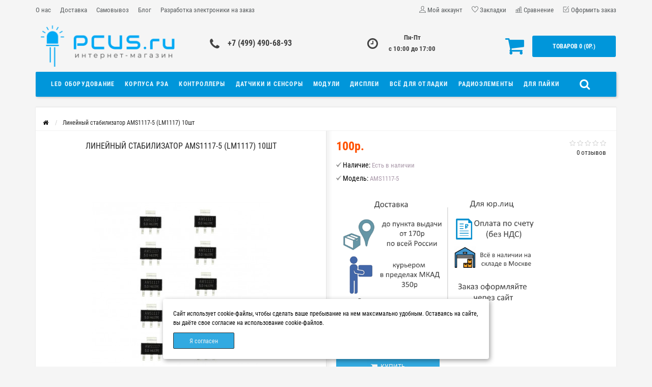

--- FILE ---
content_type: text/html; charset=utf-8
request_url: https://pcus.ru/ams1117-5-lm1117
body_size: 15175
content:
<!DOCTYPE html>
<html dir="ltr" lang="ru">
	<head>
		<meta name="viewport" content="width=device-width, initial-scale=1.0, minimum-scale=1.0, user-scalable=0" />
		<meta http-equiv="Content-Type" content="text/html; charset=UTF-8"/>
		<meta name="yandex-verification" content="6708da1f70e52959" />
		<title>AMS1117-5 (LM1117)</title>
                		<base href="https://pcus.ru/" />
				<meta name="description" content="Линейный стабилизатор AMS1117-5 (аналог LM1117) , выходное напряжение 5В, в корпусе SOT-223" />
								<link href="https://pcus.ru/ams1117-5-lm1117" rel="canonical" />
				<link href="https://pcus.ru/image/catalog/fav.jpg" rel="icon" />
				<meta property="og:title" content="AMS1117-5 (LM1117)" />
		<meta property="og:type" content="website" />
						<meta property="og:image" content="https://pcus.ru/image/catalog/logo.png" />
				<meta property="og:site_name" content="Интернет магазин pcus.ru" />
		<link rel="stylesheet" href="catalog/view/theme/storeset/style/bootstrap.css" />
		<link rel="stylesheet" href="catalog/view/theme/storeset/style/style.css?v1" />
		<link rel="stylesheet" href="catalog/view/theme/storeset/style/owl.carousel.css" />
		<link rel="stylesheet" href="catalog/view/theme/storeset/style/addcart.css" />
		<link rel="stylesheet" href="catalog/view/theme/storeset/style/login.css?v1" />
		<link rel="stylesheet" href="catalog/view/theme/storeset/style/themify-icons.css" />
		<link href="/catalog/view/theme/storeset/style/font-awesome.min.css" rel="stylesheet">
		<link href="catalog/view/javascript/popup_view/magnific-popup.css" rel="stylesheet" media="screen" />
		<link href="catalog/view/theme/storeset/stylesheet/popup_view/stylesheet.css" rel="stylesheet" media="screen" />
		<link rel="stylesheet" href="catalog/view/theme/storeset/style/responsive.css" />
				<link rel="stylesheet" href="catalog/view/theme/storeset/js/fancy-box/jquery.fancybox.min.css" media="screen" />
				<link rel="stylesheet" href="catalog/view/theme/storeset/js/cloud-zoom/cloud-zoom.css" media="screen" />
				<link rel="stylesheet" href="catalog/view/javascript/jquery/datetimepicker/bootstrap-datetimepicker.min.css" media="screen" />
				<link rel="stylesheet" property="stylesheet" href="catalog/view/theme/storeset/stylesheet/megamenu.css?v3">
			
		
		<script src="catalog/view/javascript/jquery/jquery-2.1.1.min.js"></script>
		<script src="catalog/view/javascript/jquery/jquery-ui.js"></script>
				<script src="catalog/view/theme/storeset/js/fancy-box/jquery.fancybox.min.js"></script>
				<script src="catalog/view/theme/storeset/js/cloud-zoom/cloud-zoom.1.0.3.min.js"></script>
				<script src="catalog/view/javascript/jquery/datetimepicker/moment.js"></script>
				<script src="catalog/view/javascript/jquery/datetimepicker/bootstrap-datetimepicker.min.js"></script>
				<script src="catalog/view/theme/storeset/js/bootstrap.js"></script>
		<script src="catalog/view/theme/storeset/js/common.js"></script>
		<script src="catalog/view/theme/storeset/js/jquery.leanModal.min.js"></script>
		<script src="catalog/view/javascript/jquery/magnific/jquery.magnific-popup.min.js"></script>
		<script src="catalog/view/theme/storeset/js/owl.carousel.js"></script>
		<script src="catalog/view/theme/storeset/js/classie.js"></script>
		<script src="catalog/view/theme/storeset/js/barrating.js"></script>
		<link rel="stylesheet" href="catalog/view/theme/storeset/style/magnify.css" />
		<script src="catalog/view/theme/storeset/js/autosearch.js"></script>
		<link rel="stylesheet" href="catalog/view/theme/storeset/style/autosearch.css" />
		
		<script src="https://api-maps.yandex.ru/2.1/?lang=ru-RU&amp;apikey=df9edc56-3605-4b8a-befe-ee76e30dc426" type="text/javascript"></script>
		<script src="/catalog/view/javascript/w.js" type="text/javascript"></script>

		
				<style>
			body {
						background-color: #F5F5F5;
									}
						.main-color1, .testbutton, .button, .item .cart .button-cart, .item .wishlist:hover, .item .compare:hover, .product-grid .product-buttons .cart, .product-grid .product-buttons .compare:hover, .product-list .product-buttons .compare:hover, .product-grid .product-buttons .wishlist:hover, .product-list .product-buttons .wishlist:hover, .btn-primary, .da-arrows span, .da-slide .da-link, .fastorder-panel-default .panel-heading, .slideshow-box .slideshow-plus-link, .oct-button {
			background-color: #0096DA!important;
			}
									.main-color2, .main-color1:hover, .testbutton:hover, .cart-top, .button:hover, .item .cart .button-cart:hover, .item .wishlist, .item .compare, .product-grid .product-buttons .cart:hover, .product-grid .product-buttons .wishlist, .product-list .product-buttons .wishlist, .product-grid .product-buttons .compare, .product-list .product-buttons .compare, .caption .intro-btn a, .search-box-top input[type=submit], .da-arrows span:hover, .da-slide .da-link:hover, ul.account-ul li:hover, .account-content .buttons div .button, .wishlist-tr, .account-content .button, .slideshow-box .slideshow-plus-link:hover, .oct-button:hover  {
			background-color: #0096DA!important;
			}
									.main-color2-text, .main-color1-text:hover, #sstore_menu > ul > li > div.dropdown a:hover, .error, .success, .search-top .fa-search, ul.account-ul li i, input[type=search]::-webkit-input-placeholder, .account-content form legend i, .account-content .buttons div .button-back, .account-content .table-div table .button-back, .account-content h2 i, #right-block i {
			color: #0096DA;
			}
									.button, .product-grid .product-buttons .cart, .testbutton, .slideshow-box .slideshow-plus-link {
			color: #F2F2F2!important;
			}
									.top-panel a, #sidebar a, .navbar-fixed-bottom ul li a, .sidebar-a, .settings span, .settings i, .settings strong {
			color: #585C5E;
			}
									.top-panel, #sidebar, .search-box-top, .navbar-fixed-bottom, .sidebar-a .dropdown-menu {
			background: #F5F5F5;
			}
									.top-panel a:hover, .settings:hover span {
			color: #303030;
			}
						.enter:before {
			background: url(/catalog/view/theme/storeset/images/enter.png) no-repeat;
			}
			.register:before {
			background: url(/catalog/view/theme/storeset/images/reg.png) no-repeat;
			}
						#phone a, #contacts .contacts-fa {
			color: #424242;
			}
									#shedule {
			color: #424242;
			}
									#cart {
			background-color: #0096DA;
			}
			#right-block .fa-shopping-bag::before {
			color: #0096DA;
			}
									#cart #cart-total, #cart a {
			color: #FFFFFF;
			}
									nav, .sb-icon-search, .sb-search.sb-search-open .sb-icon-search, .no-js .sb-search .sb-icon-search {
			background: #0096DA;
			}
									nav .main-ul > .main-li > a, nav .main-ul > .main-li > a:visited, #sstore_menu > ul > li > a, #sstore_menu > ul > li > a:visited, ul.mobile-category > li > a:hover, ul.mobile-category > li ul > li:hover > a, #megamenu-menu .nav > li > a  {
			color: #F2FAFF;
			}
			@media only screen and (max-width: 992px) {
			#megamenu-menu .nav > li > div a {
			color: #F2FAFF!important;
			}
			}
									nav .main-ul > .main-li:hover > a, #sstore_menu > ul > li:hover a, #megamenu-menu .nav > li > a:hover  {
			color: #FFFFFF;
			}
									.category-dropdown, #sstore_menu > ul > li > div.dropdown, #megamenu-menu .nav > li > div {
			background: #FFFFFF;
			}
									.category-dropdown > .sub-ul > .sub-li a.sub-category, .category-dropdown > .sub-ul > .sub-li ul li a, #sstore_menu > ul > li > div.dropdown a, #megamenu-menu .nav > li > div a  {
			color: #252525;
			}
									#search input {
			background: #FFFFFF;
			}
						#search input {
			background-position: 6px 6px;
			background-repeat: no-repeat;
			}
						.box-heading {
			background: #0096DA;
			}
									.box-heading {
			color: #DBF3FF;
			}
									ul.box-category  li a, ul.box-category li a:visited {
			color: #454343;
			}
									#sstore-3-level > ul > li > a, .oct-article-categories-box .box-content {
			background: #027FB8;
			}
									#sstore-3-level ul ul li a {
			background: #DBF3FF;
			}
									#sstore-3-level > ul > li > a {
			color: #FFFFFF;
			}
									#sstore-3-level > ul > li > a:hover {
			color: #D8F3F0;
			}
									#sstore-3-level ul ul li a {
			color: #474747;
			}
									#sstore-3-level ul ul li a:hover {
			color: #000000;
			}
									#sstore-3-level ul ul ul li a.current-link {
			color: #F8FF74;
			}
									.product-list .price-old, .product-grid .price-old {
			color: #848484;
			}
									.product-list .price-new, .product-grid .price-new, .product-grid .price, .item .price, .swiper-slide .price-new {
			color: #FF5100;
			}
												.product-info > .right .price-new {
			color: #FF5100;
			}
									.product-info .price-new {
			color: #FF5100;
			}
												.product-info > .right .cart .button {
			color: #FFFFFF;
			}
						.product-info > .right .cart .button:hover {
			background: url(/catalog/view/theme/storeset/images/to-cart-hover.png) no-repeat 16% 46%,#ff5100;
			}
						.footer-top {
			background: #027DB5;
			}
									p.subscribe, footer .socials a, footer .contacts ul li, footer .contacts ul li a, .terms-footer-block, .terms-footer-block a {
			color: #FFFFFF;
			}
									footer .oct-footer-h3 {
			color: #FFFFFF;
			}
									footer .top-f.oct-footer-h3 {
			color: #D6F7FF;
			}
									.footer-top .about p, .footer-top .about p a {
			color: #F0F0F0;
			}
									.footer-middle {
			background: #005277;
			}
									footer .footer-middle ul > li > a, footer .footer-middle ul > li > a:visited, footer .footer-middle ul > li > a:hover {
			color: #F5F5F5;
			}
									#powered {
			background: #005277;
			}
									#powered .copyright {
			color: #969696;
			}
									#powered .copyright a, #powered .copyright a:visited {
			color: #DBF3FF;
			}
									#sidebar-toggle span,#search-top span, .login-top-mobile span, .cart-top-mobile span {
			color: #D9ECFF;
			}
												@media only screen and (max-width: 768px){
			.top-panel, .search-box-top {
			background: #0096DA;
			}
			}
									#sidebar {
			background: #0096DA;
			}
									#sidebar a, .sidebar-a i, .sidebar-a strong, .sidebar-a .dropdown-menu .btn-link, .sidebar-a .h3, .sidebar-a ul li {
			color: #FFFFFF;
			}
						.navbar-fixed-bottom { display: none;}  												#contactsservvwq1{visibility:hidden;}
.news-full-desc > .img-thumbnail{
max-height:350px;
width:auto!important;
text-align:center;
}					</style>
						        		
	<!-- Yandex.Metrika counter -->
<script>
(function (d, w, c) {
    (w[c] = w[c] || []).push(function() {
        try {
            w.yaCounter16642333 = new Ya.Metrika2({
                id:16642333,
                clickmap:true,
                trackLinks:true,
                accurateTrackBounce:true,
                webvisor:true,
                trackHash:true,
                            });
        } catch(e) { }
    });

    var n = d.getElementsByTagName("script")[0],
        s = d.createElement("script"),
        f = function () { n.parentNode.insertBefore(s, n); };
    s.type = "text/javascript";
    s.async = true;
    s.src = "https://mc.yandex.ru/metrika/tag.js";

    if (w.opera == "[object Opera]") {
        d.addEventListener("DOMContentLoaded", f, false);
    } else { f(); }
})(document, window, "yandex_metrika_callbacks2");
</script>
<noscript><div><img src="https://mc.yandex.ru/watch/16642333" style="position:absolute; left:-9999px;" alt="" /></div></noscript>
<!-- /Yandex.Metrika counter -->	
		


              
<script src="https://static.yandex.net/kassa/pay-in-parts/ui/v1/"></script>
	</head>
	<body>
		
		<div id="oct-wrap">
		<div class="top-panel">
			<div class="container">
				<div class="row">
					<a href="#" data-toggle="body" id="sidebar-toggle">
    					<span class="ti-menu"></span>
					</a>
					    					<a href="https://pcus.ru/" class="mobile-logo"><img src="image/catalog/white.png" title="Интернет магазин pcus.ru" alt="Интернет магазин pcus.ru" class="mobile-logo-img"/></a>
										<div class="mobile-icons-top">
						<a href="#" id="search-top" class="search-top"><span class="ti-search"></span></a>
						<div class="search-box-top">
							<div class="m-search-title">Быстрый поиск товара<span class="ti-close"></span></div>
							<div class="m-search-content clearfix">
								<input type="search" name="search" class="col-xs-10" id="story-top" value="" placeholder="Поиск">
								<input type="submit" class="col-xs-2 top-search-submit" value="Искать">
								<div class="mobile-search-result"></div>
							</div>
							<div id="close-desktop-search"><span class="ti-close"></span></div>
						</div>
						<a href="https://pcus.ru/cart" class="cart-top-mobile">
							<span class="ti-shopping-cart"></span>
							<div class="cart-cols" id="cart-loading"></div>
						</a>
						<a href="index.php?route=account/account" class="login-top-mobile"><span class="ti-user"></span></a>
					</div>
					<ul class="col-sm-7 col-md-5 top-panel-ul">
						    						<!--<li><a href=""></a></li>-->
								<li><a href="/index.php?route=information/information&amp;information_id=4">О нас</a></li>
						    	<li><a href="/index.php?route=information/information&amp;information_id=6">Доставка</a></li>
						    	<li><a href="/index.php?route=information/information&amp;information_id=7">Самовывоз</a></li>
								<li><a href="/blog-news/">Блог</a></li>
								<li><a href="/index.php?route=information/information&amp;information_id=8">Разработка электроники на заказ</a></li>
											</ul>
					<div class="col-sm-5 col-md-7 top-panel-div">
						<div class="right">
							    							<a href="#loginmodal" class="register" id="modaltrigger"><span class="ti-user"></span>&nbsp;<span class="top-panel-div-span">Мой аккаунт</span></a>
														<a href="https://pcus.ru/wishlist" id="wishlist-total"><span class="ti-heart"></span>&nbsp;<span class="top-panel-div-span">Закладки</span></a>
							<a id="oct-compare" href="https://pcus.ru/compare-products" class="checkout-top"><span class="ti-bar-chart"></span>&nbsp;<span class="top-panel-div-span">Сравнение</span></a>
							<a href="https://pcus.ru/index.php?route=checkout/oct_fastorder" class="checkout-top"><span class="ti-check-box"></span>&nbsp;<span class="top-panel-div-span">Оформить заказ</span></a>
													</div>
					</div>
				</div>
			</div>
		</div>
		<div class="sidebar-box"></div>
		<div id="sidebar" data-role="sideslide">
			<div id="accordion" class="panel-group">
			
			
					<div class="panel panel-default">
					<div class="panel-heading">
						<div class="panel-title">
							<a href="#collapse-0" data-parent="#accordion" data-toggle="collapse" class="sidebar-a"><i class="fa fa-folder-o"></i>Каталог<i class="fa fa-caret-down"></i></a>
						</div>
					</div>
					<div id="collapse-0" class="panel-collapse collapse">
						<div class="panel-body">
														<a class="sidebar-a" href="https://pcus.ru/led-oborudovanie">LED оборудование</a>
														<a class="sidebar-a" href="https://pcus.ru/korpusa-rea">Корпуса РЭА</a>
														<a class="sidebar-a" href="https://pcus.ru/kontrollery">Контроллеры</a>
														<a class="sidebar-a" href="https://pcus.ru/datchiki-i-sensory">Датчики и сенсоры</a>
														<a class="sidebar-a" href="https://pcus.ru/moduli">Модули</a>
														<a class="sidebar-a" href="https://pcus.ru/displei">Дисплеи</a>
														<a class="sidebar-a" href="https://pcus.ru/vse-dlya-otladki">Всё для отладки</a>
														<a class="sidebar-a" href="https://pcus.ru/radioelementy">Радиоэлементы</a>
														<a class="sidebar-a" href="https://pcus.ru/dlya-pajki">Для пайки</a>
													</div>
					</div>
				</div>
			
			
			
								<div class="panel panel-default">
					<div class="panel-heading">
						<div class="panel-title">
							<a href="#collapse-1" data-parent="#accordion" data-toggle="collapse" class="sidebar-a"><i class="fa fa-info-circle"></i>Информация<i class="fa fa-caret-down"></i></a>
						</div>
					</div>
					<div id="collapse-1" class="panel-collapse collapse">
						<div class="panel-body">
														<a href="https://pcus.ru/about_us" class="sidebar-a">О нас</a>
														<a href="https://pcus.ru/delivery" class="sidebar-a">Доставка</a>
														<a href="https://pcus.ru/samovyvoz" class="sidebar-a">Самовывоз</a>
														<a href="https://pcus.ru/privacy" class="sidebar-a">Политика Безопасности</a>
														<a href="https://pcus.ru/terms" class="sidebar-a">Условия соглашения</a>
													</div>
					</div>
				</div>
																				<div class="panel panel-default">
					<div class="panel-heading">
						<div class="panel-title">
							<a href="#collapse-4" data-parent="#accordion" data-toggle="collapse" class="sidebar-a"><i class="fa fa-user"></i>Мой аккаунт<i class="fa fa-caret-down"></i></a>
						</div>
					</div>
					<div id="collapse-4" class="panel-collapse collapse">
						<div class="panel-body">
							<a href="https://pcus.ru/my-account" class="sidebar-a">Мой аккаунт</a>
							<a href="https://pcus.ru/order-history" class="sidebar-a">История заказов</a>
							<a href="https://pcus.ru/wishlist" class="sidebar-a">Закладки</a>
							<a href="https://pcus.ru/newsletter" class="sidebar-a">Рассылка</a>
						</div>
					</div>
				</div>
																							</div>
		</div>
		<!-- <div class="clearfix"></div> -->
				<div id="loginmodal" style="display:none;">
			<div class="logintitle">Авторизация</div>
			<form id="loginform" name="loginform" method="post" action="https://pcus.ru/login" enctype="multipart/form-data">
				<p class="fieldbox">
					<label for="email" class="email-label">Ваш email:</label>
					<input type="text" name="email" id="email" class="txtfield" tabindex="1">
				</p>
				<p class="fieldbox">
					<label for="password" class="password-label">Ваш пароль:</label>
					<input type="password" name="password" id="password" class="txtfield" tabindex="2">
				</p>
				<p class="fieldbox">
					<input type="submit" name="loginbtn" id="loginbtn" class="button" value="Войти" tabindex="3">
				</p>
			</form>
			<div class="login-help">
				<a href="https://pcus.ru/create-account" title="Регистрация">Регистрация</a> | <a href="https://pcus.ru/forgot-password" title="Забыли пароль?">Забыли пароль?</a>
			</div>
		</div>
		<script><!--
			$('#loginmodal input').keydown(function(e) {
			    if (e.keyCode == 13) {
			        $('#loginmodal').submit();
			    }
			});
			//-->
		</script>
				<div class="container">
		
		
		
		<!-- ============ header =================== -->
		<header class="row">
												<div class="col-sm-3 col-md-3">
				<div class="header_logo">
					<a href="https://pcus.ru/"><img class="img-responsive" src="https://pcus.ru/image/catalog/logo.png" title="Интернет магазин pcus.ru" alt="Интернет магазин pcus.ru" /></a>
				</div>
			</div>
									<div id="contacts" class="col-sm-3 col-md-3">
				<i class="fa fa-phone contacts-fa"></i>
				<div id="phone">
					<div>						<a href="javascript:void(0);" onclick="window.location.href='tel:+74994906893';">+7 (499) 490-68-93</a>
											</div>
					<div>					</div>
				</div>
				<div class="hidden-contacts">
					<ul>
												<li><i class="fa fa-map"></i>г. Москва, Зеленый проспект д.13/30, 3 этаж, офис 23 (вход со двора)</li>
																		<li><i class="fa fa-envelope"></i><a href="mailto:info@pcus.ru">info@pcus.ru</a></li>
																	</ul>
				</div>
			</div>
			<div id="shedule" class="col-sm-3 col-md-3">
				<i class="fa fa-clock-o"></i>
				<div>					<b>Пн-Пт <br>с 10:00 до 17:00</b>
<!--<br><a style="color:red" href="/rezhim-raboty-v-prazdniki">Режим работы в праздники</a>-->									</div>
			</div>
			<div class="col-sm-3 col-md-3">
				<div id="right-block" >
					<div id="cart">
  <div class="heading">
    <a><span id="cart-total">Товаров 0 (0р.)</span></a></div>
    <div style="clear: both;"></div>
  <div class="content">
        
      <p class="text-center">Ваша корзина пуста!</p>
    
     </div> 
</div>
					<i class="fa fa-shopping-cart"></i>
					<div class="clearfix"></div>
				</div>
			</div>
						
			
			
<script src="https://static.yandex.net/kassa/pay-in-parts/ui/v1/"></script>
		</header>
		<!-- ============ menu =================== -->
						<nav class="main-nav">
			<a class="menu-alt"></a>
						<ul class="main-ul">
								<li class="main-li">
					<a href="https://pcus.ru/led-oborudovanie">LED оборудование</a>
										<div class="category-dropdown">
												<ul class="sub-ul">
																												<li class="sub-li">
								<a href="https://pcus.ru/led-oborudovanie/bloki-pitaniya" class="sub-category">Блоки питания (6)</a>
							</li>
																												<li class="sub-li">
								<a href="https://pcus.ru/led-oborudovanie/profil" class="sub-category">Профиль (2)</a>
							</li>
																												<li class="sub-li">
								<a href="https://pcus.ru/led-oborudovanie/svetodiodnye-lenty" class="sub-category">Светодиодные ленты (8)</a>
							</li>
																				</ul>
											</div>
									</li>
								<li class="main-li">
					<a href="https://pcus.ru/korpusa-rea">Корпуса РЭА</a>
									</li>
								<li class="main-li">
					<a href="https://pcus.ru/kontrollery">Контроллеры</a>
									</li>
								<li class="main-li">
					<a href="https://pcus.ru/datchiki-i-sensory">Датчики и сенсоры</a>
										<div class="category-dropdown">
												<ul class="sub-ul">
																												<li class="sub-li">
								<a href="https://pcus.ru/datchiki-i-sensory/datchiki-gaza" class="sub-category">Датчики газа (3)</a>
							</li>
																												<li class="sub-li">
								<a href="https://pcus.ru/datchiki-i-sensory/datchiki-polozheniya-vibracii" class="sub-category">Датчики положения/вибрации (10)</a>
							</li>
																												<li class="sub-li">
								<a href="https://pcus.ru/datchiki-i-sensory/datchiki-sveta-i-cveta" class="sub-category">Датчики света и цвета (14)</a>
							</li>
																												<li class="sub-li">
								<a href="https://pcus.ru/datchiki-i-sensory/klimaticheskie" class="sub-category">Климатические (30)</a>
							</li>
																												<li class="sub-li">
								<a href="https://pcus.ru/datchiki-i-sensory/prochie-datchiki" class="sub-category">Прочие датчики (24)</a>
							</li>
																				</ul>
											</div>
									</li>
								<li class="main-li">
					<a href="https://pcus.ru/moduli">Модули</a>
										<div class="category-dropdown">
												<ul class="sub-ul">
																												<li class="sub-li">
								<a href="https://pcus.ru/moduli/m5stack" class="sub-category">M5stack (4)</a>
							</li>
																												<li class="sub-li">
								<a href="https://pcus.ru/moduli/wemos" class="sub-category">WeMos (модули) (16)</a>
							</li>
																												<li class="sub-li">
								<a href="https://pcus.ru/moduli/dvigateli-servo" class="sub-category">Двигатели / Серво (13)</a>
							</li>
																												<li class="sub-li">
								<a href="https://pcus.ru/moduli/interfejsnye-moduli" class="sub-category">Интерфейсные модули (40)</a>
							</li>
																												<li class="sub-li">
								<a href="https://pcus.ru/moduli/moduli-pitaniya" class="sub-category">Модули питания (42)</a>
							</li>
																												<li class="sub-li">
								<a href="https://pcus.ru/moduli/moduli-rele" class="sub-category">Модули реле (39)</a>
							</li>
																												<li class="sub-li">
								<a href="https://pcus.ru/moduli/potenciometry" class="sub-category">Потенциометры / Энкодеры (3)</a>
							</li>
																												<li class="sub-li">
								<a href="https://pcus.ru/moduli/prochie-moduli" class="sub-category">Прочие модули (89)</a>
							</li>
																				</ul>
											</div>
									</li>
								<li class="main-li">
					<a href="https://pcus.ru/displei">Дисплеи</a>
									</li>
								<li class="main-li">
					<a href="https://pcus.ru/vse-dlya-otladki">Всё для отладки</a>
										<div class="category-dropdown">
												<ul class="sub-ul">
																												<li class="sub-li">
								<a href="https://pcus.ru/vse-dlya-otladki/usb-ustrojstva" class="sub-category">USB устройства (20)</a>
							</li>
																												<li class="sub-li">
								<a href="https://pcus.ru/vse-dlya-otladki/maketnye-platy" class="sub-category">Макетные платы (6)</a>
							</li>
																												<li class="sub-li">
								<a href="https://pcus.ru/vse-dlya-otladki/provoda-peremychki" class="sub-category">Провода/перемычки/разъемы (52)</a>
							</li>
																												<li class="sub-li">
								<a href="https://pcus.ru/vse-dlya-otladki/programmatory" class="sub-category">Программаторы (9)</a>
							</li>
																				</ul>
											</div>
									</li>
								<li class="main-li">
					<a href="https://pcus.ru/radioelementy">Радиоэлементы</a>
										<div class="category-dropdown">
												<ul class="sub-ul">
																												<li class="sub-li">
								<a href="https://pcus.ru/radioelementy/kondensatory" class="sub-category">Пусковые конденсаторы (7)</a>
							</li>
																												<li class="sub-li">
								<a href="https://pcus.ru/radioelementy/elektrolit-cap" class="sub-category">Электролитические конденсаторы (10)</a>
							</li>
																				</ul>
											</div>
									</li>
								<li class="main-li">
					<a href="https://pcus.ru/dlya-pajki">Для пайки</a>
									</li>
							</ul>
						<div id="search">
    <div id="sb-search" class="sb-search">
    	
    		<input class="sb-search-input" type="text" name="search" id="story" value="" placeholder="Поиск" >
    		<span class="sb-icon-search"><i class="fa fa-search"></i></span>
    	
    </div>  
</div>
<script>
// Open search input
$( ".sb-icon-search" ).click(function() {
	$(this).parent().toggleClass("open");
	$(".sb-search-input").focus();
});
// Close and clear search items
$( "#close-desktop-search" ).click(function() {
	$("#sb-search").removeClass("open");
	$(".sb-search-input").val('');
	$('#livesearch_search_results').remove();
	$(this).fadeOut(10);
});
</script>			<div class="clearfix"></div>
		</nav>
				<script>
			$( ".menu-alt" ).click(function() {
			  $( ".mobile-category" ).slideToggle( "slow", function() {
			    // Animation complete.
			  });
			  $('.mobile-category').css('display','block');
			});
		</script>
		<div id="notification"></div>
<div class="content"></div>
<div>
<div id="container">
<div class="row">
    <ul class="breadcrumb" itemscope itemtype="https://schema.org/BreadcrumbList">
	    		    			  <li>
				<a href="https://pcus.ru/" title="Главная">
				  <i class="fa fa-home"></i>				</a>
			  </li>
	        				    	        	<li itemprop="itemListElement" itemscope itemtype="https://schema.org/ListItem">
	        	<span itemscope itemtype="https://schema.org/Thing" itemprop="item" itemid="https://pcus.ru/ams1117-5-lm1117">
				  <span itemprop="name">Линейный стабилизатор AMS1117-5 (LM1117) 10шт</span>
				</span>
				<meta itemprop="position" content="1" />
	        	</li>
	        		  </ul>
</div>
<div class="content">
<article id="content" class="col-sm-12" itemscope itemtype="https://schema.org/Product">
	<div class="row">
		<div class="product-info">
												<div class="col-sm-6">
				<h1>Линейный стабилизатор AMS1117-5 (LM1117) 10шт</h1>
													                        						<div class="image thumbnails-one all-carousel">
						                                                        <a href="https://pcus.ru/image/cache/catalog/products/elements/ams1117-5-1000x1340.JPG" title="Линейный стабилизатор AMS1117-5 (LM1117) 10шт" data-fancybox="images"  class='cloud-zoom' id='mainimage' data-index="0">
                                <img class="img-responsive" itemprop="image" src="https://pcus.ru/image/cache/catalog/products/elements/ams1117-5-350x470.JPG" title="Линейный стабилизатор AMS1117-5 (LM1117) 10шт" alt="Линейный стабилизатор AMS1117-5 (LM1117) 10шт" />
                            </a>
                        </div>
                    														</div>
																								<div class="col-sm-6 product-right">
							<div class="row top-info-product">
								<div class="model-box">
																		<div class="review" >
																																								<span><i class="fa fa-star-o stars-rev"></i></span>
																																								<span><i class="fa fa-star-o stars-rev"></i></span>
																																								<span><i class="fa fa-star-o stars-rev"></i></span>
																																								<span><i class="fa fa-star-o stars-rev"></i></span>
																																								<span><i class="fa fa-star-o stars-rev"></i></span>
																														<div class="clerfix"></div>
										<a onclick="$('a[href=\'#tab-review\']').trigger('click'); $('html, body').animate({scrollTop: $('.scrolled').offset().top}, 800);">0 отзывов</a>
									</div>
																	</div>
							</div>
														<span class="micro-price" itemprop="name">Линейный стабилизатор AMS1117-5 (LM1117) 10шт</span>														<div class="price" itemprop="offers" itemscope itemtype="https://schema.org/Offer">
																<span itemprop="availability" class="availabil" content="https://schema.org/InStock">Есть в наличии
</span>
																<meta itemprop="priceCurrency" content="RUB" />
																								<span class="micro-price" itemprop="price">100</span>																<span class="price-new" id="update_price">100р.</span>
																																																															</div>
							<div class="description">
																<span class="marked">Наличие:</span> Есть в наличии<br />
								<span class="marked">Модель:</span> <span itemprop="model">AMS1117-5</span>
															</div>
							<br>
							<img style="width:390px;" src="/catalog/view/theme/storeset/images/dost.png" />
							<br>
							
							
							<script>
								$('.open-size-link-show').magnificPopup({
								  type:'inline',
								  midClick: true 			});
							</script>
																					<div class="cart">
																<div class="number">
									<input name="product_id" value="148" style="display: none;" type="hidden">
									<div class="frame-change-count">
										<div class="btn-plus">
											<button type="button" id="superplus" onclick="$(this).parent().parent().next().val(~~$(this).parent().parent().next().val()+1); update_quantity('148');" class="main-color1">
											<span class="icon-plus"><i class="fa fa-plus"></i></span>
											</button>
										</div>
										<div class="btn-minus">
											<button type="button" id="superminus" onclick="$(this).parent().parent().next().val(~~$(this).parent().parent().next().val()-1); update_quantity('148');" class="main-color1">
											<span class="icon-minus"><i class="fa fa-minus"></i></span>
											</button>
										</div>
									</div>
									<input type="text" name="quantity" value="1" maxlength="4" class="plus-minus" onchange="update_prices_opt(); return validate(this);" onkeyup="update_prices_opt(); return validate(this);">
								</div>
																<div class="btn-group">
									<button type="button" class="btn btn-default main-color1-text" title="В закладки" onclick="addToWishList('148');"><i class="fa fa-heart"></i></button>
									<button type="button" class="btn btn-default main-color1-text" title="В сравнение" onclick="addToCompare('148');"><i class="fa fa-exchange"></i></button>
								</div>
								<div class="clearfix"></div>
																<a id="button-cart" class="button"><i class="fa fa-shopping-cart"></i>&nbsp;&nbsp;Купить</a>
																							</div>
							<div class="additional-buttons"></div>
						
							<div class="clearfix"></div>
																											</div>
						<div class="clearfix"></div>
																								<div class="col-sm-12 tabs-box scrolled">
							<ul class="nav nav-tabs">
								<li class="active"><a href="#tab-description" data-toggle="tab">Описание</a></li>
																								<li><a href="#tab-review" data-toggle="tab">Отзывов (0)</a></li>
																							</ul>
							<div class="tab-content">
								<div id="tab-description" class="tab-pane active">
									<div itemprop="description">
										<p>Серия микросхем AMS1117 это линейные стабилизаторы с малым падением напряжения. </p><p>Стабилизатор с выходным напряжением 5В</p><p>Cтабилизатор AMS1117-5 в корпусе SOT-223.</p><p><br></p><p>В наборе 10шт</p>									</div>
								</div>
																																<div class="tab-pane" id="tab-review">
									<div class="rew-form">
										<div id="review"></div>
																				<div class="sub">
											<form id="form-review">
												<h2 id="review-title">Написать отзыв</h2>
												<div class="reviewfield">
													<label class="col-sm-3" for="input-name">Ваше имя:</label>
													<div class="col-sm-9">
														<input type="text" id="input-name" name="name" value="" placeholder="Ваше имя"/>
													</div>
													<div class="clearfix"></div>
												</div>
																								<div class="reviewfield">
													<label class="control-label col-sm-3 input-positive_text" for="input-positive_text">Достоинства:</label>
													<div class="col-sm-9">
														<textarea name="positive_text" rows="3" id="input-positive_text" placeholder="Достоинства"></textarea>
													</div>
													<div class="clearfix"></div>
												</div>
												<div class="reviewfield">
													<label class="control-label col-sm-3 input-negative_text" for="input-negative_text">Недостатки:</label>
													<div class="col-sm-9">
														<textarea name="negative_text" rows="3" id="input-negative_text" placeholder="Недостатки"></textarea>
													</div>
													<div class="clearfix"></div>
												</div>
												<input type="hidden" name="where_bought" value="1" />
																								<div class="reviewfield">
													<label class="col-sm-3" for="input-text">Ваш отзыв:</label>
													<div class="col-sm-9">
														<textarea id="input-text" name="text" cols="40" rows="8" placeholder="Ваш отзыв"></textarea>
													</div>
													<div class="clearfix"></div>
												</div>
												<div class="reviewfield">
													<label class="col-sm-3">Оценка:</label>
													<div class="col-sm-9">
														<select id="ratingme" name="rating">
															<option value="1">1</option>
															<option value="2">2</option>
															<option value="3">3</option>
															<option value="4">4</option>
															<option value="5">5</option>
														</select>
														<script>
															$(function() {
															   $('#ratingme').barrating({
															     theme: 'fontawesome-stars'
															   });
															});
														</script>
													</div>
													<div class="clearfix"></div>
												</div>
																								<div class="reviewfield">
													<script src="//www.google.com/recaptcha/api.js"></script>
<fieldset>
  <div class="form-group required">
        <label class="col-sm-2 control-label">Введите код в поле ниже</label>
    <div class="col-sm-10">
      <div class="g-recaptcha" data-sitekey="6Ldmf60UAAAAAGlaO_UfIh_gt93WP7I-y_Kp-WJs"></div>
          </div>
      </div>
</fieldset>
													<div class="clearfix"></div>
												</div>
																																				<div class="reviewfield">
													<div class="buttons col-sm-offset-3 col-sm-9">
														<div class="left"><a id="button-review" class="button">Отправить отзыв</a></div>
													</div>
													<div class="clearfix"></div>
												</div>
											</form>
										</div>
									</div>
									<div class="clearfix"></div>
																	</div>
							</div>
						</div>
											</div>
				</div>
</article>
</div>
<div class="clearfix"></div>
</div>
</div>
<div class="box-main">
	<div class="news-set center">
		<h4 class="inner"><span>Рекомендуемые товары</span></h4>
	</div>
	<div class="category-slide">
		<div id="cat-latest" class="owl-carousel owl-theme" style="display: block; opacity: 1;">
									<div class="item">
												<div class="image">
					<a href="https://pcus.ru/ams1117-3-3-lm1117">
					<img src="https://pcus.ru/image/cache/catalog/products/elements/ams1117-3-3-200x200.JPG" alt="Линейный стабилизатор AMS1117-3.3 (LM1117) 10шт" />
					</a>
                                        <a href='javascript:void(0);' class='popup_view_button' onclick='get_popup_view("65");'>Быстрый просмотр</a>
                    				</div>
												<div class="cart">
					<a onclick="addToCart('65');" class="button-cart" title="Купить"><i class="fa fa-shopping-cart" aria-hidden="true"></i></a>
					<a onclick="addToWishList('65');"  title="В закладки" class="wishlist"><i class="fa fa-heart-o" aria-hidden="true"></i></a>
					<a onclick="addToCompare('65');"  title="В сравнение" class="compare"><i class="fa fa-exchange" aria-hidden="true"></i></a>
				</div>
					<p>Цена действительна только для интернет-магазина и<br> может отличаться от цен в розничном магазине</p>
								<div class="clearfix"></div>
				<div class="name">
					<a href="https://pcus.ru/ams1117-3-3-lm1117">Линейный стабилизатор AMS1117-3.3 (LM1117) 10шт</a>
				</div>
								<div class="price">
										100р.									</div>
											</div>
					</div>
	</div>
	<div class="clearfix"></div>
	<script>
		$(document).ready(function() {
		  $('#cat-latest').owlCarousel({
		    autoplay:false,
		    autoplaySpeed:1500,
		    autoplayHoverPause:true,
		    nav:true,
		    dots:false,
		    navText:["<",">"],
		    responsiveClass:true,
		    responsive:{
		        0:{
		            items:1,
		            nav:true
		        },
		        600:{
		            items:2,
		            nav:false
		        },
		        1000:{
		            items:5,
		            nav:true,
		            loop:false
		        }
		    }
		});
		});
	</script>
</div>
<script>
	if ("ontouchstart" in window || navigator.msMaxTouchPoints)
	{
	    isTouch = true;
	} else {
	    isTouch = false;
	}
	$(document).ready(function() {
	  $('.image-additional').delay(240).css({ 'opacity': '1'});
	});
	$('[data-toggle="tooltip"]').tooltip({trigger: isTouch ? "click" : "hover"});
	$('[data-toggle="tooltip"]').on('show.bs.tooltip', function() {
		$('[data-toggle="tooltip"]').not(this).tooltip('hide');
	});
</script>
<script>
	$(document).ready(function(){
	  $('.image-additional-carousel').owlCarousel({
		loop:false,
	       autoplay:false,
	       navText:["<",">"],
	       dots:false,
	       nav:false,
		   navRewind: false,
	       responsiveClass:true,
	       responsive:{
	           0:{
	               items:2,
	               nav:true
	           },
	           600:{
	               items:2,
	               nav:true
	           },
	           1000:{
	               items:4,
	               nav:false
	           }
	       }
	   });
	});
</script>
<script>
	$('#button-cart').bind('click', function() {
		$.ajax({
			url: 'index.php?route=checkout/cart/add',
			type: 'post',
			data: $('.product-info input[type=\'text\'], .product-info input[type=\'hidden\'], .product-info input[type=\'radio\']:checked, .product-info input[type=\'checkbox\']:checked, .product-info select, .product-info textarea'),
			dataType: 'json',
			success: function(json) {
				$('.success, .warning, .attention, information, .error').remove();
				if (json['error']) {
					if (json['error']['option']) {
                        var opt = $('.options').offset().top - 60;

                        $('html, body').animate({ scrollTop: opt}, 'slow');

						for (i in json['error']['option']) {
							$('#option-' + i).append('<span class="error">' + json['error']['option'][i] + '</span>');
						}
					}
				}
			if (json['success']) {
					$('#partcont').html('<div class="mcartdiv"><div class="mcartok">' + json['text_ok'] + '</div><div class="mcarti"><div class="imagesd"><div class="iconer ' + json['lang'] + '"></div><img class="mcartimage" src="' + json['image'] + '"><br /><div class="mcartproductname">' + json['name'] + '</div></div></div><div class="mcartright">' + json['cart_text1'] + ' <br /><br /><a class="testbutton" href="' + json['checkoutlink'] + '">' + json['cart_button1'] + '</a> <div class="mcarthr">&nbsp;</div> ' + json['cart_text2'] + ' <br/><br/><button class="testbutton" id="cls">' + json['cart_button2'] + '</button></div><div class="clearfix"></div></div>');
					$('#part').fadeIn('slow');
					$('#cart-total').html(json['total']);

                    if(typeof octYandexEcommerce == 'function') {
                        octYandexEcommerce(json);
                    }

					getCartMobile();
				}
			}
		});
	});
</script>
<script>
	$('.date').datetimepicker({
		pickTime: false
	});
	$('.datetime').datetimepicker({
		pickDate: true,
		pickTime: true
	});
	$('.time').datetimepicker({
		pickDate: false
	});
	$('button[id^=\'button-upload\']').on('click', function() {
		var node = this;
		$('#form-upload').remove();
		$('body').prepend('<form enctype="multipart/form-data" id="form-upload" style="display: none;"><input type="file" name="file" /></form>');
		$('#form-upload input[name=\'file\']').trigger('click');
		if (typeof timer != 'undefined') {
	    	clearInterval(timer);
		}
		timer = setInterval(function() {
			if ($('#form-upload input[name=\'file\']').val() != '') {
				clearInterval(timer);
				$.ajax({
					url: 'index.php?route=tool/upload',
					type: 'post',
					dataType: 'json',
					data: new FormData($('#form-upload')[0]),
					cache: false,
					contentType: false,
					processData: false,
					beforeSend: function() {
						$(node).button('loading');
					},
					complete: function() {
						$(node).button('reset');
					},
					success: function(json) {
						$('.text-danger').remove();
						if (json['error']) {
							$(node).parent().find('input').after('<div class="text-danger">' + json['error'] + '</div>');
						}
						if (json['success']) {
							alert(json['success']);
							$(node).parent().find('input').attr('value', json['code']);
						}
					},
					error: function(xhr, ajaxOptions, thrownError) {
						alert(thrownError + "\r\n" + xhr.statusText + "\r\n" + xhr.responseText);
					}
				});
			}
		}, 500);
	});
</script>
<script>
	$('#review').delegate('.pagination a', 'click', function(e) {
	  e.preventDefault();
	    $('#review').fadeOut('slow');
	    $('#review').load(this.href);
	    $('#review').fadeIn('slow');
	});
	$('#review').load('index.php?route=product/product/review&product_id=148');
	$('#button-review').on('click', function() {
		$.ajax({
			url: 'index.php?route=product/product/write&product_id=148',
			type: 'post',
			dataType: 'json',
			data: $("#form-review").serialize(),
			beforeSend: function() {
				$('#button-review').button('loading');
			},
			complete: function() {
				$('#button-review').button('reset');
			},
			success: function(json) {
				$('.alert-success, .alert-danger').remove();
				if (json['error']) {
					$('#review').after('<div class="alert alert-danger"><i class="fa fa-exclamation-circle"></i> ' + json['error'] + '</div>');
				}
				if (json['success']) {
					$('#review').after('<div class="alert alert-success"><i class="fa fa-check-circle"></i> ' + json['success'] + '</div>');
	                $('#form-review').slideUp();
				}
			}
		});
	});
</script>
<script>
	function review_reputation(review_id, reputation_type) {
	  $.ajax({
	    url: 'index.php?route=product/product/oct_review_reputation&review_id='+review_id+'&reputation_type='+reputation_type,
	    type: 'post',
	    dataType: 'json',
	    success: function(json) {
	      $('.rew-form .alert-success, .rew-form .alert-danger').remove();
	      if (json['error']) {
	        alert(json['error']);
	      }
	      if (json['success']) {
	        alert(json['success']);
	        $('#review').load('index.php?route=product/product/review&product_id=148');
	      }
	    }
	  });
	}
</script>
<script>
	function update_quantity(product_id) {
	  var input_val = $('.plus-minus').val();
	  var quantity  = parseInt(input_val);
	  var minimumval = $('#minimumval').val();


	  if (quantity == 0) {
	    quantity = $('.plus-minus').val(1);
	    return;
	  } else if (quantity < minimumval) {
	  quantity = $('.plus-minus').val(minimumval);
	    return;
	  }

	  $.ajax({
	    url: 'index.php?route=product/product/update_prices&product_id=' + product_id + '&quantity=' + quantity,
	    type: 'post',
	    dataType: 'json',
	    data: $('.product-info input[type=\'text\'], .product-info input[type=\'hidden\'], .product-info input[type=\'radio\']:checked, .product-info input[type=\'checkbox\']:checked, .product-info select, .product-info textarea'),
	    success: function(json) {
	      $('#update_price').html(json['price']);
	      $('#update_special').html(json['special']);
	      $('#you_save').html(json['you_save']);
	      $('#update_tax').html(json['tax']);
	    }
	  });
	}
	function viewport() {
    	var e = window,
    		a = 'inner';
    	if (!('innerWidth' in window)) {
    		a = 'client';
    		e = document.documentElement || document.body;
    	}
    	return {
    		width: e[a + 'Width'],
    		height: e[a + 'Height']
    	};
    }
	function update_prices_opt() {
	  var input_val = $('.plus-minus').val();
	  var quantity  = parseInt(input_val);
	  var minimumval = $('#minimumval').val();

	  if (quantity < minimumval) {
	    $('.plus-minus').val(minimumval);
	  }

	  $.ajax({
	    type: 'post',
	    url:  'index.php?route=product/product/update_prices',
	    data: $('.product-info input[type=\'text\'], .product-info input[type=\'hidden\'], .product-info input[type=\'radio\']:checked, .product-info input[type=\'checkbox\']:checked, .product-info select, #smch_modal_data textarea'),
	    dataType: 'json',
	    success: function(json) {
	      $('#update_price').html(json['price']);
	      $('#update_special').html(json['special']);
	      $('#you_save').html(json['you_save']);
	      $('#update_tax').html(json['tax']);
	    }
	  });
	}

	$(document).on('change', '.options input[type=\'radio\'], .options input[type=\'checkbox\'], .options select', function() {
        $.ajax({
          url: 'index.php?route=product/product/getPImages&product_id=148',
          type: 'post',
          data: $('.options input[type=\'radio\']:checked, .options input[type=\'checkbox\']:checked, .options select'),
          dataType: 'json',
          success: function(json) {
            var items2 = [];
            if (json['images']) {
				  				  var patterns  = '<div id="owl-thumbnails" class="image-additional-carousel thumbnails all-carousel owl-carousel">';
  			                $.each(json['images'], function(i,val) {
                patterns += '   <a href="'+val['popup']+'" title="Линейный стабилизатор AMS1117-5 (LM1117) 10шт" data-fancybox="images" data-index="'+i+'" data-main-img="'+val['main_img']+'" data-main-popup="'+val['main_popup']+'" class="cloud-zoom-gallery" data-rel="useZoom: \'mainimage\', smallImage: \''+val['main_img']+'\'">';
                patterns += '     <img class="img-responsive" src="'+val['thumb']+'" title="Линейный стабилизатор AMS1117-5 (LM1117) 10шт" alt="Линейный стабилизатор AMS1117-5 (LM1117) 10шт" />';
                patterns += '   </a>';
              });
              patterns += '</div>';
            }

            $('.product-info #image-additional').html(patterns);

            if (json['images'].length > 4) {
              $('.product-info .image-additional-carousel').owlCarousel({
				  loop:false,
  			       autoplay:false,
  			       dots:false,
  			       navText:["<",">"],
  			       margin: 10,
					 navRewind: false,
  			       responsiveClass:true,
  			       responsive:{
  			           0:{
  			               items:2,
  			               nav:true
  			           },
  			           600:{
  			               items:2,
  			               nav:true
  			           },
  			           1000:{
  			               items:4,
  			               nav:true
  			           }
  			       }
              });
            } else {
              $('.product-info .image-additional-carousel').owlCarousel({
				  loop:false,
					 autoplay:false,
					 dots:false,
					 navText:["<",">"],
					 nav:false,
					 responsiveClass:true,
					 navRewind: false,
					 responsive:{
						 0:{
							 items:2,
							 nav:true
						 },
						 600:{
							 items:2,
							 nav:true
						 },
						 1000:{
							 items:4,
							 nav:false
						 }
					 }
              });
            }

                           $('.cloud-zoom, .cloud-zoom-gallery').CloudZoom({position: 'inside'});
               if ($('.cloud-zoom-gallery').eq(0).length) {
                   $('.cloud-zoom-gallery').eq(0).click();
                   $('.cloud-zoom-gallery').eq(0).addClass('selected-thumb');
               }
                        $('.thumbnails a').on('click', function(e) {
              $(".thumbnails a").removeClass("selected-thumb");
              $(this).addClass("selected-thumb");
            });

          }
        });
      });
</script>
<script>
	jQuery.browser = {};
	(function () {
		jQuery.browser.msie = false;
		jQuery.browser.version = 0;
		if (navigator.userAgent.match(/MSIE ([0-9]+)\./)) {
			jQuery.browser.msie = true;
			jQuery.browser.version = RegExp.$1;
		}
	})();
</script>
<script>
  $('.cloud-zoom, .cloud-zoom-gallery').CloudZoom({position: 'inside'});
  $(function() {
	var getWidth = viewport().width;

	if($('[data-fancybox]').length){
		$.fancybox.defaults.hash = false;
	}

	if(getWidth > 480) {
		var class_in = ".mousetrap";
	} else {
		var class_in = ".cloud-zoom";
	}

	$('body').delegate(class_in, 'click', function() {
	  var iar = [];
	  var ind = '';

	  if($('[data-fancybox]').length > 1){
		  $('.thumbnails a.cloud-zoom-gallery').each(function(index) {
				iar.push({src: $(this).attr('href')});

				if ($(this).attr('href') == $("#mainimage").attr('href')) {
			  		ind = index;
				}
		  });
  	  } else {
		  iar.push({src: $("#mainimage").attr('href')});
		  ind = 0;
	  }

	  $.fancybox.open(iar, {padding : 0, index: ind});
	  return false;
	});
  });
</script>
<div class="clearfix"></div>
   </div>
      </div>

                    <footer>
	    			<div class="footer-top">
                <div class="container">
                    <div class="row">
        				<div class="col-sm-6 col-md-4 about">
        					<div class="top-f oct-footer-h3"></div>
                            <p></p>
                            <div class="socials-box">
                                                                                                                                                                                                                                                                                                                                                                                                
                                                                                                                            </div>
                        </div>
                        <div class="col-sm-6 col-md-4 contacts">
                            <div class="top-f oct-footer-h3">Наши контакты</div>
                                                        <p class="subscribe">Будьте в курсе наших акций, подпишитесь на рассылку:</p>
                            <div class="subscribe-content" id="static-subscribe-wrapper-footer">
                            <form id="static-subscribe-form-footer">
                                <div class="input-box">
                                    <input id="newsletter" class="input-text required-entry validate-email" title="Подписаться" type="text" name="email">
                                </div>
                                <div class="actions">
                                    <button class="button" id="static-subscribe-button-footer" title="Подписаться" type="submit"><i class="fa fa-angle-right"></i></button>
                                </div>
                                                            </form>
                            <script>
							function masked(element, status) {
							  if (status == true) {
							    $('<div/>')
							    .attr({ 'class':'masked' })
							    .prependTo(element);
							    $('<div class="masked_loading" />').insertAfter($('.masked'));
							  } else {
							    $('.masked').remove();
							    $('.masked_loading').remove();
							  }
							}
							$('#static-subscribe-button-footer').on('click', function(e) {
								e.preventDefault();

							  masked('#static-subscribe-wrapper-footer', true);

							  $.ajax({
							    type: 'post',
							    url:  'index.php?route=extension/module/static_subscribe/make_subscribe',
							    dataType: 'json',
							    data: $('#static-subscribe-form-footer').serialize(),
							    success: function(json) {
							      if (json['error']) {
							        masked('#static-subscribe-wrapper-footer', false);
							        $('#static-subscribe-wrapper-footer .alert-danger').remove();
							        $('#static-subscribe-form-footer').after('<div class="alert alert-danger"><i class="fa fa-check-circle"></i> ' + json['error'] + '<button type="button" class="close" data-dismiss="alert">&times;</button></div>');
							      }
							      if (json['output']) {
							        masked('#static-subscribe-wrapper-footer', false);
							        $('#static-subscribe-wrapper-footer').html('<div class="output-message" style="color: #fff;">'+json['output']+'</div>');
							      }
							    }
							  });
							 return false;
							});
							</script>
                            </div>
                                                        <ul>
                                                                    <li><span class="ti-location-pin"></span>г. Москва, Зеленый проспект д.13/30, 3 этаж, офис 23 (вход со двора)</li>
                                                                                                    <li><span class="ti-email"></span><a href="mailto:info@pcus.ru">info@pcus.ru</a></li>
                                                                                                    <li><span class="ti-mobile"></span><a href="javascript:void(0);" onclick="window.location.href='tel:+74994906893';">+7 (499) 490-68-93</a></li>
                                                                                                                                    <li><span class="ti-time"></span>Пн-Пт с 10:00 до 17:00
</li>
                                                                        					</ul>
                        </div>
                        <div class="hidden-sm col-md-4 socials">
                                                    </div>
                        </div>
                  </div>
			</div>
						            <div class="footer-middle">
            <div class="container">
                <div class="row">
                            				<div class="col-sm-3 col-md-3">
                            <div class="oct-footer-h3">Информация</div>
                            <ul>
                                                              <li><a href="https://pcus.ru/about_us">О нас</a></li>
                                                              <li><a href="https://pcus.ru/delivery">Доставка</a></li>
                                                              <li><a href="https://pcus.ru/samovyvoz">Самовывоз</a></li>
                                                              <li><a href="https://pcus.ru/privacy">Политика Безопасности</a></li>
                                                              <li><a href="https://pcus.ru/terms">Условия соглашения</a></li>
                                                          </ul>
                        </div>
                                        <div class="col-sm-3 col-md-3">
                        <div class="oct-footer-h3">Служба поддержки</div>
                        <ul>
                          <li><a href="https://pcus.ru/contact">Контакты</a></li>
                          <li><a href="https://pcus.ru/return-add">Возврат товара</a></li>
                          <li><a href="https://pcus.ru/sitemap">Карта сайта</a></li>
                        </ul>
                    </div>
                    <div class="col-sm-3 col-md-3">
                        <div class="oct-footer-h3">Дополнительно</div>
                        <ul>
                          <li><a href="https://pcus.ru/brands">Производители</a></li>
                          <li><a href="https://pcus.ru/vouchers">Подарочные сертификаты</a></li>
                          <li><a href="https://pcus.ru/affiliates">Партнерская программа</a></li>
                          <li><a href="https://pcus.ru/specials">Акции</a></li>
                        </ul>
                    </div>
                    <div class="col-sm-3 col-md-3">
                        <div class="oct-footer-h3">Личный Кабинет</div>
                        <ul>
                          <li><a href="https://pcus.ru/my-account">Личный Кабинет</a></li>
                          <li><a href="https://pcus.ru/order-history">История заказов</a></li>
                          <li><a href="https://pcus.ru/wishlist">Закладки</a></li>
                          <li><a href="https://pcus.ru/newsletter">Рассылка</a></li>
                        </ul>
                    </div>
                </div>
             </div>
			</div>
									<div id="powered">
				<div class="container">
                    <div class="row">
    					<div class="col-sm-12 col-md-8">
    						<div class="payment">
                                                                                                                                                                                                                                                                                                                                                                                                                                                                                                                                                                                                                                                                                                 

                            </div>
    					</div>
    					<div class="col-sm-12 col-md-4 right">
    						<div class="copyright">
    							    						</div>
    					</div>
					</div>
				</div>
			</div>
					</footer>
		<div id="part">
            <div id="partcont">
                <div id="loading-mask">
                </div>
            </div>
        </div>
        <p id="back-top">
	       <a href="#top"><span class="main-color1"></span></a>
        </p>
        <script>
    	$(document).ready(function(){
    		$("#back-top").hide();
    		$(function () {
    			$(window).scroll(function () {
    				if ($(this).scrollTop() > 450) {
    					$('#back-top').fadeIn();
    				} else {
    					$('#back-top').fadeOut();
    				}
    			});
    			$('#back-top a').click(function () {
    				$('body,html').animate({
    					scrollTop: 0
    				}, 800);
    				return false;
    			});
    		});
    	});
        </script>
		

		
                    

            
	
	
	<div class="modal fade wpcus-modal-lg" tabindex="-1" role="dialog" aria-labelledby="myLargeModalLabel">
	  <div class="modal-dialog modal-lg" role="document">
		<div class="modal-content">
		  <div id="map" style="height:70vh"></div>
		</div>
	  </div>
	</div>
	
	
	<style>
		#cookie_note{  z-index: 100;  display: none;    position: fixed;    bottom: 15px;    left: 50%;    max-width: 90%;    transform: translateX(-50%);    padding: 20px;    background-color: white;    border-radius: 4px;    box-shadow: 2px 3px 10px rgba(0, 0, 0, 0.4);	}
		#cookie_note p{margin: 0;    font-size: 12px;    text-align: left;    color: black;    margin-bottom: 10px;}
		.cookie_accept{   width:20%;}
		@media (min-width: 576px){    #cookie_note.show{        display: flex;    }}
		@media (max-width: 575px){    #cookie_note.show{        display: block;        text-align: left;    }}

	</style>
	<div id="cookie_note">
    <p>Сайт использует cookie-файлы, чтобы сделать ваше пребывание на нем максимально удобным. Оставаясь на сайте, вы даёте свое согласие на использование cookie-файлов.</p>
		<button class="button cookie_accept btn btn-primary btn-sm">Я согласен</button>
	</div>
	
	
	
	
<script>

$(document).ready(function() {
	function setCookie(name, value, days) {
        let expires = "";
        if (days) {
            let date = new Date();
            date.setTime(date.getTime() + (days * 24 * 60 * 60 * 1000));
            expires = "; expires=" + date.toUTCString();
        }
        document.cookie = name + "=" + (value || "") + expires + "; path=/";
    }

    function getCookie(name) {
        let matches = document.cookie.match(new RegExp("(?:^|; )" + name.replace(/([\.$?*|{}\(\)\[\]\\\/\+^])/g, '\\$1') + "=([^;]*)"));
        return matches ? decodeURIComponent(matches[1]) : undefined;
    }


    function checkCookies() {
        let cookieNote = document.getElementById('cookie_note');
        let cookieBtnAccept = cookieNote.querySelector('.cookie_accept');

        // Если куки cookies_policy нет или она просрочена, то показываем уведомление
        if (!getCookie('cookies_policy')) {
            cookieNote.classList.add('show');
        }

        // При клике на кнопку устанавливаем куку cookies_policy на один год
        cookieBtnAccept.addEventListener('click', function () {
            setCookie('cookies_policy', 'true', 365);
            cookieNote.classList.remove('show');
        });
    }
    checkCookies();





	ymaps.ready(init);
	
	$('body').on('click', '#ch_pvz', function () {
		document.cookie = "ch_pvz="+$(this).attr('data-code_pvz');
		$("input[name~='address_1']").val("["+$(this).attr('data-code_pvz')+"]"+$(this).attr('data-adr'));
		$("input[name~='address_2']").val("["+$(this).attr('data-code_pvz')+"]");
		update(this, 'update');
	});
	
	$('.wpcus-modal-lg').on('show.bs.modal', function (e) {
	  $('#lean_overlay').css('display' , 'block');
	});

	$('.wpcus-modal-lg').on('hidden.bs.modal', function (e) {
	  $('#lean_overlay').css('display','none');
	});
}); 

</script>	
	
	
	
	

	
	
	
	
	
	
	
	
	</body>
 </html>


--- FILE ---
content_type: text/html; charset=utf-8
request_url: https://www.google.com/recaptcha/api2/anchor?ar=1&k=6Ldmf60UAAAAAGlaO_UfIh_gt93WP7I-y_Kp-WJs&co=aHR0cHM6Ly9wY3VzLnJ1OjQ0Mw..&hl=en&v=N67nZn4AqZkNcbeMu4prBgzg&size=normal&anchor-ms=20000&execute-ms=30000&cb=tz5mds5cuvms
body_size: 49276
content:
<!DOCTYPE HTML><html dir="ltr" lang="en"><head><meta http-equiv="Content-Type" content="text/html; charset=UTF-8">
<meta http-equiv="X-UA-Compatible" content="IE=edge">
<title>reCAPTCHA</title>
<style type="text/css">
/* cyrillic-ext */
@font-face {
  font-family: 'Roboto';
  font-style: normal;
  font-weight: 400;
  font-stretch: 100%;
  src: url(//fonts.gstatic.com/s/roboto/v48/KFO7CnqEu92Fr1ME7kSn66aGLdTylUAMa3GUBHMdazTgWw.woff2) format('woff2');
  unicode-range: U+0460-052F, U+1C80-1C8A, U+20B4, U+2DE0-2DFF, U+A640-A69F, U+FE2E-FE2F;
}
/* cyrillic */
@font-face {
  font-family: 'Roboto';
  font-style: normal;
  font-weight: 400;
  font-stretch: 100%;
  src: url(//fonts.gstatic.com/s/roboto/v48/KFO7CnqEu92Fr1ME7kSn66aGLdTylUAMa3iUBHMdazTgWw.woff2) format('woff2');
  unicode-range: U+0301, U+0400-045F, U+0490-0491, U+04B0-04B1, U+2116;
}
/* greek-ext */
@font-face {
  font-family: 'Roboto';
  font-style: normal;
  font-weight: 400;
  font-stretch: 100%;
  src: url(//fonts.gstatic.com/s/roboto/v48/KFO7CnqEu92Fr1ME7kSn66aGLdTylUAMa3CUBHMdazTgWw.woff2) format('woff2');
  unicode-range: U+1F00-1FFF;
}
/* greek */
@font-face {
  font-family: 'Roboto';
  font-style: normal;
  font-weight: 400;
  font-stretch: 100%;
  src: url(//fonts.gstatic.com/s/roboto/v48/KFO7CnqEu92Fr1ME7kSn66aGLdTylUAMa3-UBHMdazTgWw.woff2) format('woff2');
  unicode-range: U+0370-0377, U+037A-037F, U+0384-038A, U+038C, U+038E-03A1, U+03A3-03FF;
}
/* math */
@font-face {
  font-family: 'Roboto';
  font-style: normal;
  font-weight: 400;
  font-stretch: 100%;
  src: url(//fonts.gstatic.com/s/roboto/v48/KFO7CnqEu92Fr1ME7kSn66aGLdTylUAMawCUBHMdazTgWw.woff2) format('woff2');
  unicode-range: U+0302-0303, U+0305, U+0307-0308, U+0310, U+0312, U+0315, U+031A, U+0326-0327, U+032C, U+032F-0330, U+0332-0333, U+0338, U+033A, U+0346, U+034D, U+0391-03A1, U+03A3-03A9, U+03B1-03C9, U+03D1, U+03D5-03D6, U+03F0-03F1, U+03F4-03F5, U+2016-2017, U+2034-2038, U+203C, U+2040, U+2043, U+2047, U+2050, U+2057, U+205F, U+2070-2071, U+2074-208E, U+2090-209C, U+20D0-20DC, U+20E1, U+20E5-20EF, U+2100-2112, U+2114-2115, U+2117-2121, U+2123-214F, U+2190, U+2192, U+2194-21AE, U+21B0-21E5, U+21F1-21F2, U+21F4-2211, U+2213-2214, U+2216-22FF, U+2308-230B, U+2310, U+2319, U+231C-2321, U+2336-237A, U+237C, U+2395, U+239B-23B7, U+23D0, U+23DC-23E1, U+2474-2475, U+25AF, U+25B3, U+25B7, U+25BD, U+25C1, U+25CA, U+25CC, U+25FB, U+266D-266F, U+27C0-27FF, U+2900-2AFF, U+2B0E-2B11, U+2B30-2B4C, U+2BFE, U+3030, U+FF5B, U+FF5D, U+1D400-1D7FF, U+1EE00-1EEFF;
}
/* symbols */
@font-face {
  font-family: 'Roboto';
  font-style: normal;
  font-weight: 400;
  font-stretch: 100%;
  src: url(//fonts.gstatic.com/s/roboto/v48/KFO7CnqEu92Fr1ME7kSn66aGLdTylUAMaxKUBHMdazTgWw.woff2) format('woff2');
  unicode-range: U+0001-000C, U+000E-001F, U+007F-009F, U+20DD-20E0, U+20E2-20E4, U+2150-218F, U+2190, U+2192, U+2194-2199, U+21AF, U+21E6-21F0, U+21F3, U+2218-2219, U+2299, U+22C4-22C6, U+2300-243F, U+2440-244A, U+2460-24FF, U+25A0-27BF, U+2800-28FF, U+2921-2922, U+2981, U+29BF, U+29EB, U+2B00-2BFF, U+4DC0-4DFF, U+FFF9-FFFB, U+10140-1018E, U+10190-1019C, U+101A0, U+101D0-101FD, U+102E0-102FB, U+10E60-10E7E, U+1D2C0-1D2D3, U+1D2E0-1D37F, U+1F000-1F0FF, U+1F100-1F1AD, U+1F1E6-1F1FF, U+1F30D-1F30F, U+1F315, U+1F31C, U+1F31E, U+1F320-1F32C, U+1F336, U+1F378, U+1F37D, U+1F382, U+1F393-1F39F, U+1F3A7-1F3A8, U+1F3AC-1F3AF, U+1F3C2, U+1F3C4-1F3C6, U+1F3CA-1F3CE, U+1F3D4-1F3E0, U+1F3ED, U+1F3F1-1F3F3, U+1F3F5-1F3F7, U+1F408, U+1F415, U+1F41F, U+1F426, U+1F43F, U+1F441-1F442, U+1F444, U+1F446-1F449, U+1F44C-1F44E, U+1F453, U+1F46A, U+1F47D, U+1F4A3, U+1F4B0, U+1F4B3, U+1F4B9, U+1F4BB, U+1F4BF, U+1F4C8-1F4CB, U+1F4D6, U+1F4DA, U+1F4DF, U+1F4E3-1F4E6, U+1F4EA-1F4ED, U+1F4F7, U+1F4F9-1F4FB, U+1F4FD-1F4FE, U+1F503, U+1F507-1F50B, U+1F50D, U+1F512-1F513, U+1F53E-1F54A, U+1F54F-1F5FA, U+1F610, U+1F650-1F67F, U+1F687, U+1F68D, U+1F691, U+1F694, U+1F698, U+1F6AD, U+1F6B2, U+1F6B9-1F6BA, U+1F6BC, U+1F6C6-1F6CF, U+1F6D3-1F6D7, U+1F6E0-1F6EA, U+1F6F0-1F6F3, U+1F6F7-1F6FC, U+1F700-1F7FF, U+1F800-1F80B, U+1F810-1F847, U+1F850-1F859, U+1F860-1F887, U+1F890-1F8AD, U+1F8B0-1F8BB, U+1F8C0-1F8C1, U+1F900-1F90B, U+1F93B, U+1F946, U+1F984, U+1F996, U+1F9E9, U+1FA00-1FA6F, U+1FA70-1FA7C, U+1FA80-1FA89, U+1FA8F-1FAC6, U+1FACE-1FADC, U+1FADF-1FAE9, U+1FAF0-1FAF8, U+1FB00-1FBFF;
}
/* vietnamese */
@font-face {
  font-family: 'Roboto';
  font-style: normal;
  font-weight: 400;
  font-stretch: 100%;
  src: url(//fonts.gstatic.com/s/roboto/v48/KFO7CnqEu92Fr1ME7kSn66aGLdTylUAMa3OUBHMdazTgWw.woff2) format('woff2');
  unicode-range: U+0102-0103, U+0110-0111, U+0128-0129, U+0168-0169, U+01A0-01A1, U+01AF-01B0, U+0300-0301, U+0303-0304, U+0308-0309, U+0323, U+0329, U+1EA0-1EF9, U+20AB;
}
/* latin-ext */
@font-face {
  font-family: 'Roboto';
  font-style: normal;
  font-weight: 400;
  font-stretch: 100%;
  src: url(//fonts.gstatic.com/s/roboto/v48/KFO7CnqEu92Fr1ME7kSn66aGLdTylUAMa3KUBHMdazTgWw.woff2) format('woff2');
  unicode-range: U+0100-02BA, U+02BD-02C5, U+02C7-02CC, U+02CE-02D7, U+02DD-02FF, U+0304, U+0308, U+0329, U+1D00-1DBF, U+1E00-1E9F, U+1EF2-1EFF, U+2020, U+20A0-20AB, U+20AD-20C0, U+2113, U+2C60-2C7F, U+A720-A7FF;
}
/* latin */
@font-face {
  font-family: 'Roboto';
  font-style: normal;
  font-weight: 400;
  font-stretch: 100%;
  src: url(//fonts.gstatic.com/s/roboto/v48/KFO7CnqEu92Fr1ME7kSn66aGLdTylUAMa3yUBHMdazQ.woff2) format('woff2');
  unicode-range: U+0000-00FF, U+0131, U+0152-0153, U+02BB-02BC, U+02C6, U+02DA, U+02DC, U+0304, U+0308, U+0329, U+2000-206F, U+20AC, U+2122, U+2191, U+2193, U+2212, U+2215, U+FEFF, U+FFFD;
}
/* cyrillic-ext */
@font-face {
  font-family: 'Roboto';
  font-style: normal;
  font-weight: 500;
  font-stretch: 100%;
  src: url(//fonts.gstatic.com/s/roboto/v48/KFO7CnqEu92Fr1ME7kSn66aGLdTylUAMa3GUBHMdazTgWw.woff2) format('woff2');
  unicode-range: U+0460-052F, U+1C80-1C8A, U+20B4, U+2DE0-2DFF, U+A640-A69F, U+FE2E-FE2F;
}
/* cyrillic */
@font-face {
  font-family: 'Roboto';
  font-style: normal;
  font-weight: 500;
  font-stretch: 100%;
  src: url(//fonts.gstatic.com/s/roboto/v48/KFO7CnqEu92Fr1ME7kSn66aGLdTylUAMa3iUBHMdazTgWw.woff2) format('woff2');
  unicode-range: U+0301, U+0400-045F, U+0490-0491, U+04B0-04B1, U+2116;
}
/* greek-ext */
@font-face {
  font-family: 'Roboto';
  font-style: normal;
  font-weight: 500;
  font-stretch: 100%;
  src: url(//fonts.gstatic.com/s/roboto/v48/KFO7CnqEu92Fr1ME7kSn66aGLdTylUAMa3CUBHMdazTgWw.woff2) format('woff2');
  unicode-range: U+1F00-1FFF;
}
/* greek */
@font-face {
  font-family: 'Roboto';
  font-style: normal;
  font-weight: 500;
  font-stretch: 100%;
  src: url(//fonts.gstatic.com/s/roboto/v48/KFO7CnqEu92Fr1ME7kSn66aGLdTylUAMa3-UBHMdazTgWw.woff2) format('woff2');
  unicode-range: U+0370-0377, U+037A-037F, U+0384-038A, U+038C, U+038E-03A1, U+03A3-03FF;
}
/* math */
@font-face {
  font-family: 'Roboto';
  font-style: normal;
  font-weight: 500;
  font-stretch: 100%;
  src: url(//fonts.gstatic.com/s/roboto/v48/KFO7CnqEu92Fr1ME7kSn66aGLdTylUAMawCUBHMdazTgWw.woff2) format('woff2');
  unicode-range: U+0302-0303, U+0305, U+0307-0308, U+0310, U+0312, U+0315, U+031A, U+0326-0327, U+032C, U+032F-0330, U+0332-0333, U+0338, U+033A, U+0346, U+034D, U+0391-03A1, U+03A3-03A9, U+03B1-03C9, U+03D1, U+03D5-03D6, U+03F0-03F1, U+03F4-03F5, U+2016-2017, U+2034-2038, U+203C, U+2040, U+2043, U+2047, U+2050, U+2057, U+205F, U+2070-2071, U+2074-208E, U+2090-209C, U+20D0-20DC, U+20E1, U+20E5-20EF, U+2100-2112, U+2114-2115, U+2117-2121, U+2123-214F, U+2190, U+2192, U+2194-21AE, U+21B0-21E5, U+21F1-21F2, U+21F4-2211, U+2213-2214, U+2216-22FF, U+2308-230B, U+2310, U+2319, U+231C-2321, U+2336-237A, U+237C, U+2395, U+239B-23B7, U+23D0, U+23DC-23E1, U+2474-2475, U+25AF, U+25B3, U+25B7, U+25BD, U+25C1, U+25CA, U+25CC, U+25FB, U+266D-266F, U+27C0-27FF, U+2900-2AFF, U+2B0E-2B11, U+2B30-2B4C, U+2BFE, U+3030, U+FF5B, U+FF5D, U+1D400-1D7FF, U+1EE00-1EEFF;
}
/* symbols */
@font-face {
  font-family: 'Roboto';
  font-style: normal;
  font-weight: 500;
  font-stretch: 100%;
  src: url(//fonts.gstatic.com/s/roboto/v48/KFO7CnqEu92Fr1ME7kSn66aGLdTylUAMaxKUBHMdazTgWw.woff2) format('woff2');
  unicode-range: U+0001-000C, U+000E-001F, U+007F-009F, U+20DD-20E0, U+20E2-20E4, U+2150-218F, U+2190, U+2192, U+2194-2199, U+21AF, U+21E6-21F0, U+21F3, U+2218-2219, U+2299, U+22C4-22C6, U+2300-243F, U+2440-244A, U+2460-24FF, U+25A0-27BF, U+2800-28FF, U+2921-2922, U+2981, U+29BF, U+29EB, U+2B00-2BFF, U+4DC0-4DFF, U+FFF9-FFFB, U+10140-1018E, U+10190-1019C, U+101A0, U+101D0-101FD, U+102E0-102FB, U+10E60-10E7E, U+1D2C0-1D2D3, U+1D2E0-1D37F, U+1F000-1F0FF, U+1F100-1F1AD, U+1F1E6-1F1FF, U+1F30D-1F30F, U+1F315, U+1F31C, U+1F31E, U+1F320-1F32C, U+1F336, U+1F378, U+1F37D, U+1F382, U+1F393-1F39F, U+1F3A7-1F3A8, U+1F3AC-1F3AF, U+1F3C2, U+1F3C4-1F3C6, U+1F3CA-1F3CE, U+1F3D4-1F3E0, U+1F3ED, U+1F3F1-1F3F3, U+1F3F5-1F3F7, U+1F408, U+1F415, U+1F41F, U+1F426, U+1F43F, U+1F441-1F442, U+1F444, U+1F446-1F449, U+1F44C-1F44E, U+1F453, U+1F46A, U+1F47D, U+1F4A3, U+1F4B0, U+1F4B3, U+1F4B9, U+1F4BB, U+1F4BF, U+1F4C8-1F4CB, U+1F4D6, U+1F4DA, U+1F4DF, U+1F4E3-1F4E6, U+1F4EA-1F4ED, U+1F4F7, U+1F4F9-1F4FB, U+1F4FD-1F4FE, U+1F503, U+1F507-1F50B, U+1F50D, U+1F512-1F513, U+1F53E-1F54A, U+1F54F-1F5FA, U+1F610, U+1F650-1F67F, U+1F687, U+1F68D, U+1F691, U+1F694, U+1F698, U+1F6AD, U+1F6B2, U+1F6B9-1F6BA, U+1F6BC, U+1F6C6-1F6CF, U+1F6D3-1F6D7, U+1F6E0-1F6EA, U+1F6F0-1F6F3, U+1F6F7-1F6FC, U+1F700-1F7FF, U+1F800-1F80B, U+1F810-1F847, U+1F850-1F859, U+1F860-1F887, U+1F890-1F8AD, U+1F8B0-1F8BB, U+1F8C0-1F8C1, U+1F900-1F90B, U+1F93B, U+1F946, U+1F984, U+1F996, U+1F9E9, U+1FA00-1FA6F, U+1FA70-1FA7C, U+1FA80-1FA89, U+1FA8F-1FAC6, U+1FACE-1FADC, U+1FADF-1FAE9, U+1FAF0-1FAF8, U+1FB00-1FBFF;
}
/* vietnamese */
@font-face {
  font-family: 'Roboto';
  font-style: normal;
  font-weight: 500;
  font-stretch: 100%;
  src: url(//fonts.gstatic.com/s/roboto/v48/KFO7CnqEu92Fr1ME7kSn66aGLdTylUAMa3OUBHMdazTgWw.woff2) format('woff2');
  unicode-range: U+0102-0103, U+0110-0111, U+0128-0129, U+0168-0169, U+01A0-01A1, U+01AF-01B0, U+0300-0301, U+0303-0304, U+0308-0309, U+0323, U+0329, U+1EA0-1EF9, U+20AB;
}
/* latin-ext */
@font-face {
  font-family: 'Roboto';
  font-style: normal;
  font-weight: 500;
  font-stretch: 100%;
  src: url(//fonts.gstatic.com/s/roboto/v48/KFO7CnqEu92Fr1ME7kSn66aGLdTylUAMa3KUBHMdazTgWw.woff2) format('woff2');
  unicode-range: U+0100-02BA, U+02BD-02C5, U+02C7-02CC, U+02CE-02D7, U+02DD-02FF, U+0304, U+0308, U+0329, U+1D00-1DBF, U+1E00-1E9F, U+1EF2-1EFF, U+2020, U+20A0-20AB, U+20AD-20C0, U+2113, U+2C60-2C7F, U+A720-A7FF;
}
/* latin */
@font-face {
  font-family: 'Roboto';
  font-style: normal;
  font-weight: 500;
  font-stretch: 100%;
  src: url(//fonts.gstatic.com/s/roboto/v48/KFO7CnqEu92Fr1ME7kSn66aGLdTylUAMa3yUBHMdazQ.woff2) format('woff2');
  unicode-range: U+0000-00FF, U+0131, U+0152-0153, U+02BB-02BC, U+02C6, U+02DA, U+02DC, U+0304, U+0308, U+0329, U+2000-206F, U+20AC, U+2122, U+2191, U+2193, U+2212, U+2215, U+FEFF, U+FFFD;
}
/* cyrillic-ext */
@font-face {
  font-family: 'Roboto';
  font-style: normal;
  font-weight: 900;
  font-stretch: 100%;
  src: url(//fonts.gstatic.com/s/roboto/v48/KFO7CnqEu92Fr1ME7kSn66aGLdTylUAMa3GUBHMdazTgWw.woff2) format('woff2');
  unicode-range: U+0460-052F, U+1C80-1C8A, U+20B4, U+2DE0-2DFF, U+A640-A69F, U+FE2E-FE2F;
}
/* cyrillic */
@font-face {
  font-family: 'Roboto';
  font-style: normal;
  font-weight: 900;
  font-stretch: 100%;
  src: url(//fonts.gstatic.com/s/roboto/v48/KFO7CnqEu92Fr1ME7kSn66aGLdTylUAMa3iUBHMdazTgWw.woff2) format('woff2');
  unicode-range: U+0301, U+0400-045F, U+0490-0491, U+04B0-04B1, U+2116;
}
/* greek-ext */
@font-face {
  font-family: 'Roboto';
  font-style: normal;
  font-weight: 900;
  font-stretch: 100%;
  src: url(//fonts.gstatic.com/s/roboto/v48/KFO7CnqEu92Fr1ME7kSn66aGLdTylUAMa3CUBHMdazTgWw.woff2) format('woff2');
  unicode-range: U+1F00-1FFF;
}
/* greek */
@font-face {
  font-family: 'Roboto';
  font-style: normal;
  font-weight: 900;
  font-stretch: 100%;
  src: url(//fonts.gstatic.com/s/roboto/v48/KFO7CnqEu92Fr1ME7kSn66aGLdTylUAMa3-UBHMdazTgWw.woff2) format('woff2');
  unicode-range: U+0370-0377, U+037A-037F, U+0384-038A, U+038C, U+038E-03A1, U+03A3-03FF;
}
/* math */
@font-face {
  font-family: 'Roboto';
  font-style: normal;
  font-weight: 900;
  font-stretch: 100%;
  src: url(//fonts.gstatic.com/s/roboto/v48/KFO7CnqEu92Fr1ME7kSn66aGLdTylUAMawCUBHMdazTgWw.woff2) format('woff2');
  unicode-range: U+0302-0303, U+0305, U+0307-0308, U+0310, U+0312, U+0315, U+031A, U+0326-0327, U+032C, U+032F-0330, U+0332-0333, U+0338, U+033A, U+0346, U+034D, U+0391-03A1, U+03A3-03A9, U+03B1-03C9, U+03D1, U+03D5-03D6, U+03F0-03F1, U+03F4-03F5, U+2016-2017, U+2034-2038, U+203C, U+2040, U+2043, U+2047, U+2050, U+2057, U+205F, U+2070-2071, U+2074-208E, U+2090-209C, U+20D0-20DC, U+20E1, U+20E5-20EF, U+2100-2112, U+2114-2115, U+2117-2121, U+2123-214F, U+2190, U+2192, U+2194-21AE, U+21B0-21E5, U+21F1-21F2, U+21F4-2211, U+2213-2214, U+2216-22FF, U+2308-230B, U+2310, U+2319, U+231C-2321, U+2336-237A, U+237C, U+2395, U+239B-23B7, U+23D0, U+23DC-23E1, U+2474-2475, U+25AF, U+25B3, U+25B7, U+25BD, U+25C1, U+25CA, U+25CC, U+25FB, U+266D-266F, U+27C0-27FF, U+2900-2AFF, U+2B0E-2B11, U+2B30-2B4C, U+2BFE, U+3030, U+FF5B, U+FF5D, U+1D400-1D7FF, U+1EE00-1EEFF;
}
/* symbols */
@font-face {
  font-family: 'Roboto';
  font-style: normal;
  font-weight: 900;
  font-stretch: 100%;
  src: url(//fonts.gstatic.com/s/roboto/v48/KFO7CnqEu92Fr1ME7kSn66aGLdTylUAMaxKUBHMdazTgWw.woff2) format('woff2');
  unicode-range: U+0001-000C, U+000E-001F, U+007F-009F, U+20DD-20E0, U+20E2-20E4, U+2150-218F, U+2190, U+2192, U+2194-2199, U+21AF, U+21E6-21F0, U+21F3, U+2218-2219, U+2299, U+22C4-22C6, U+2300-243F, U+2440-244A, U+2460-24FF, U+25A0-27BF, U+2800-28FF, U+2921-2922, U+2981, U+29BF, U+29EB, U+2B00-2BFF, U+4DC0-4DFF, U+FFF9-FFFB, U+10140-1018E, U+10190-1019C, U+101A0, U+101D0-101FD, U+102E0-102FB, U+10E60-10E7E, U+1D2C0-1D2D3, U+1D2E0-1D37F, U+1F000-1F0FF, U+1F100-1F1AD, U+1F1E6-1F1FF, U+1F30D-1F30F, U+1F315, U+1F31C, U+1F31E, U+1F320-1F32C, U+1F336, U+1F378, U+1F37D, U+1F382, U+1F393-1F39F, U+1F3A7-1F3A8, U+1F3AC-1F3AF, U+1F3C2, U+1F3C4-1F3C6, U+1F3CA-1F3CE, U+1F3D4-1F3E0, U+1F3ED, U+1F3F1-1F3F3, U+1F3F5-1F3F7, U+1F408, U+1F415, U+1F41F, U+1F426, U+1F43F, U+1F441-1F442, U+1F444, U+1F446-1F449, U+1F44C-1F44E, U+1F453, U+1F46A, U+1F47D, U+1F4A3, U+1F4B0, U+1F4B3, U+1F4B9, U+1F4BB, U+1F4BF, U+1F4C8-1F4CB, U+1F4D6, U+1F4DA, U+1F4DF, U+1F4E3-1F4E6, U+1F4EA-1F4ED, U+1F4F7, U+1F4F9-1F4FB, U+1F4FD-1F4FE, U+1F503, U+1F507-1F50B, U+1F50D, U+1F512-1F513, U+1F53E-1F54A, U+1F54F-1F5FA, U+1F610, U+1F650-1F67F, U+1F687, U+1F68D, U+1F691, U+1F694, U+1F698, U+1F6AD, U+1F6B2, U+1F6B9-1F6BA, U+1F6BC, U+1F6C6-1F6CF, U+1F6D3-1F6D7, U+1F6E0-1F6EA, U+1F6F0-1F6F3, U+1F6F7-1F6FC, U+1F700-1F7FF, U+1F800-1F80B, U+1F810-1F847, U+1F850-1F859, U+1F860-1F887, U+1F890-1F8AD, U+1F8B0-1F8BB, U+1F8C0-1F8C1, U+1F900-1F90B, U+1F93B, U+1F946, U+1F984, U+1F996, U+1F9E9, U+1FA00-1FA6F, U+1FA70-1FA7C, U+1FA80-1FA89, U+1FA8F-1FAC6, U+1FACE-1FADC, U+1FADF-1FAE9, U+1FAF0-1FAF8, U+1FB00-1FBFF;
}
/* vietnamese */
@font-face {
  font-family: 'Roboto';
  font-style: normal;
  font-weight: 900;
  font-stretch: 100%;
  src: url(//fonts.gstatic.com/s/roboto/v48/KFO7CnqEu92Fr1ME7kSn66aGLdTylUAMa3OUBHMdazTgWw.woff2) format('woff2');
  unicode-range: U+0102-0103, U+0110-0111, U+0128-0129, U+0168-0169, U+01A0-01A1, U+01AF-01B0, U+0300-0301, U+0303-0304, U+0308-0309, U+0323, U+0329, U+1EA0-1EF9, U+20AB;
}
/* latin-ext */
@font-face {
  font-family: 'Roboto';
  font-style: normal;
  font-weight: 900;
  font-stretch: 100%;
  src: url(//fonts.gstatic.com/s/roboto/v48/KFO7CnqEu92Fr1ME7kSn66aGLdTylUAMa3KUBHMdazTgWw.woff2) format('woff2');
  unicode-range: U+0100-02BA, U+02BD-02C5, U+02C7-02CC, U+02CE-02D7, U+02DD-02FF, U+0304, U+0308, U+0329, U+1D00-1DBF, U+1E00-1E9F, U+1EF2-1EFF, U+2020, U+20A0-20AB, U+20AD-20C0, U+2113, U+2C60-2C7F, U+A720-A7FF;
}
/* latin */
@font-face {
  font-family: 'Roboto';
  font-style: normal;
  font-weight: 900;
  font-stretch: 100%;
  src: url(//fonts.gstatic.com/s/roboto/v48/KFO7CnqEu92Fr1ME7kSn66aGLdTylUAMa3yUBHMdazQ.woff2) format('woff2');
  unicode-range: U+0000-00FF, U+0131, U+0152-0153, U+02BB-02BC, U+02C6, U+02DA, U+02DC, U+0304, U+0308, U+0329, U+2000-206F, U+20AC, U+2122, U+2191, U+2193, U+2212, U+2215, U+FEFF, U+FFFD;
}

</style>
<link rel="stylesheet" type="text/css" href="https://www.gstatic.com/recaptcha/releases/N67nZn4AqZkNcbeMu4prBgzg/styles__ltr.css">
<script nonce="y9CiChuv57v0zk2RuKPjHQ" type="text/javascript">window['__recaptcha_api'] = 'https://www.google.com/recaptcha/api2/';</script>
<script type="text/javascript" src="https://www.gstatic.com/recaptcha/releases/N67nZn4AqZkNcbeMu4prBgzg/recaptcha__en.js" nonce="y9CiChuv57v0zk2RuKPjHQ">
      
    </script></head>
<body><div id="rc-anchor-alert" class="rc-anchor-alert"></div>
<input type="hidden" id="recaptcha-token" value="[base64]">
<script type="text/javascript" nonce="y9CiChuv57v0zk2RuKPjHQ">
      recaptcha.anchor.Main.init("[\x22ainput\x22,[\x22bgdata\x22,\x22\x22,\[base64]/[base64]/[base64]/[base64]/[base64]/[base64]/KGcoTywyNTMsTy5PKSxVRyhPLEMpKTpnKE8sMjUzLEMpLE8pKSxsKSksTykpfSxieT1mdW5jdGlvbihDLE8sdSxsKXtmb3IobD0odT1SKEMpLDApO08+MDtPLS0pbD1sPDw4fFooQyk7ZyhDLHUsbCl9LFVHPWZ1bmN0aW9uKEMsTyl7Qy5pLmxlbmd0aD4xMDQ/[base64]/[base64]/[base64]/[base64]/[base64]/[base64]/[base64]\\u003d\x22,\[base64]\x22,\[base64]/woPDgsODwoQnwprDiMKhwrbCiMKyVT4MwpbChlHDnlAiwqvCisKJwpY/CMKJw5dcL8KAwrMMA8KVwqDCpcKKTMOkFcKfw4nCnUrDnMKNw6onQsO7KsK/TcO4w6nCrcOoB8OyYzbDsCQsw5pPw6LDqMODAcO4EMOQAsOKH1YsRQPCjCLCm8KVOCBew6cQw7PDlUNNJRLCviZ2ZsOLCMORw4nDqsOywoPCtATCvHTDil9Bw5fCtifCpcOIwp3DkjvDn8Klwpd+w6lvw60Lw4AqOR7CmAfDtVoXw4HCixpcG8OMwpsuwo5pKsK/w7zCnMOtMMKtwrjDminCijTCkBLDhsKzJgE+wqlAbWIOwpjDrGoRID/Cg8KLN8KZJUHDt8OKV8O9XcKSU1XDhxHCvMOzXkU2bsOdR8KBwrnDiFvDo2U6wqTDlMOXRcOvw43Cj3/[base64]/WDnCmcKnwoIWwpp3wqrCisKYw5rDilxjazBSw5hFG0s/RCPDgMKgwqt4aHlWc3Yxwr3CnELDg3zDlhPCpj/Do8KOQCoFw7TDpB1Uw7LChcOYAgjDv8OXeMKKwrZ3SsKDw4BVOCTDrm7DnVjDilpXwpRvw6crVcKVw7kfwphlMhVXw5HCtjnDuUsvw6xCUCnClcKdbDIJwoIGS8OaQMOwwp3DucKbeV1swqY1wr0oOMOHw5I9KsK/[base64]/DmjA+w4ZwCkrDs8K8wp5kRMKnwqUyT2Bgwr17w5Yuf8KwQwrCnz49acO/MjghXMKIwo4+w7DDrsO6cQrDtQzDhSLCu8KjJiDDmsOGw6LDiEnCtsObwqjDmS16w6nCqsOBGzhMwrICw5VaXCDDvF1LNcOwwpBZwrvCojhqwot+V8OtcMKVw6DCqcKEwojCj0MUwppnwrvCosOfwrTDiEvDgMOIGMKxwpLCpDcWHVIjEz/Cv8KdwrFdw6hiwoMQHsKnBsKLwqbDqBHCpQMWwqgISlfDpMK8wp10QHJfG8Knwr46W8OfZWFtw44sw4d5XyfDmsO3w7nCnMOMDC9pw5TDpMKGwrfDjyjDkXbDpXvDocO7w7hsw5QMw5nDoTrCqxo4wpw3Qy/[base64]/[base64]/CtsOzwojDlsK0w6wHw6fCnMOswpTCkkpNwp1aFVjDr8K5w4TClcKeXTQqEgknwp0kSMKMwotvAcOdwpjDvsOUwoTDqsKVw4phw77DsMOWw7RPwp56wrbCoSUgdcKdT2FkwoLDoMOgwo11w69zw4HDjjolaMKlO8O8PW4xJUlYHFEEWybCjxfDkRvCicKywpUXwo/DmMKuVkQNUw55wq9fCcOPwo3DsMOUwpZ5WcKKw54TVMOhwq47XMOmEmTCoMKrWwPCmMOeHHoOKsOuw4FsWSdnA23CucOSbHZSMgDCl2cmw73CgC9twoHCrjDDuDx/w6vCgsOfeDPCpMOGQ8Ksw5VYa8OKwrh+w6VhwpPCqsOIwqIQSjLDg8OeAH0zwpnCkCJOA8OhOynDuB4TTELDnsKDQ2fChcOqw6hqwoXCi8KpAcOlcgPDn8OVLGp7CVwHf8KQPGIRwoh/HMO0wqDCh0pqDmzCsB/[base64]/[base64]/CrjwWwr7Ct8KwZihMasO5VBDDnMOdwq/Dvip2EcKsK1bDusK3cyArXMKiOmJjw4vDujhLw78wIVXDmMOpwrDDg8O4wrvDv8ONb8KKw7zCqsKPEcOZw5HCvcOaw6bDilgNGcOdwo/DpsOTw74BFX4pQsOXw6XDsjt2w6Zdw53DtUdbwo/DgX7CtsKOw7/ClcOjwpnCj8OTIsOtC8KRcsO6w5dSwpFiw4x1w6DClsOaw5EtdcK0YzPCszvCsUHDtMKfwoHCgnnCpMKKbgVqPgXCtS3DkMOcGsKgW3HDpMOjHFB7dMOoWWDCi8KcNsOgw4tPV2ETw57DlsKuwrzCoSgzwoXDs8KaNMK4e8O7XyDCpmtCdB/DqmbChS7DnHA0wrNgPsORw70ABMONYcKUI8O+wrZgIDbDn8K0w49XNsOxwo1Cwo/Ckid0w7/DjQ9fc1MCCA7CpcKgw6k5wo3Dr8OQw7Fjw6fCsXktw4VTbsKzXMOjcMOYwpDCj8KlUBvClBkuwpwywrxMwpgcw4wEHsOpw6zCoDcCEcK8B0PDvsKoKyTDh05of1fDsyPDnRjDvsOPw59qwoRqbQLDvDZLwq/[base64]/DkB9CL8OOGmLCkcOaF8KiZsOew7ltw41QcsO9JcKlMcOJw4fCjMKBwpHCm8OmDWbCk8KqwrEhw5jDk3l6wrtUwpfDqwMOwr/CjEhbwqLDn8K9NlMkNsOrw4I3OxfDg0fDnMKhwp0WwpDCtHPDssKNw4InaBovwrMGw6PCo8KZDcKmwpbDiMOsw6t+w77Cu8OHwp84AsKPwpgzw6HCpwMlEyZcw7PDon93wq/CtcOiNcKTwpFDVMOLc8OhwokUwrzDpcOCwqPDix3ClzjDrS/DlCLCm8OCTnXDsMOHw4N0ZVXDjmjCqE7Dth/[base64]/[base64]/[base64]/ChUPDrsKVw5J5wpZqwrjCoApGGsO5ah0ww4PDh2XCvsOTw7Fqw6XCrcOWfhxHWsKdwqvDgMKbBcOGw6Fdw44Gw7NjDcK1w6nCmMOSwpDChMO1woEpEMOBFGXCkjJnw6Iaw4JWWMKiLj5TJCbCisKxcgZqPmBHwq4aw5zDvAnChjw/[base64]/J1bDvyzDmsKlw43CtcKOS1t5OsOMBsOYwqkgwoIlBVkxBB9awonConbClcKnXw/[base64]/wrPDoWZdLMKhHxpww6/CrMKnwpnDm8KXwprCv8KEwq4sDsKewp13wpjCtMKLRWQpw6HCmcK4wovClMOhQ8Krwq9PCkAiwp8MwpVTIWdxw6o9RcKrwoAOFj/CugFaYXvChcODw6LCkcOowpJvOxzCjxfCgGDDv8KCC3LChxzCg8O5w4x6wofCj8K5VMKFw7ZiP1Mnwo/DgcKdJwE8PcKHecK3IhHCtcOSwp05C8OgIW1RwqvCscKvEsOFwoTDhB7DvnN1YRALJ1vDscKPwo/CqWwfYMO6DMORw7bDj8OsHsO3w7oJf8OXwqsZw5xOwrvCgMKNFcOuwq3DkMOsH8O7w67CmsKrw53DkRDDhXZhwq4Xb8KEwovClcK+Y8Kkw4/DvsO/KQQbw5jDt8KXJ8K4ZcKswpw1UcO7NMKKw4pMUcKVWRZ9wp3Ci8KBJClpScKPwrTDogpyZy/DgMOzIMOKZFNSWk7DocKMBxp+Wx4BMMKHA0TDvMOnD8K9FMO/[base64]/wrcAw5rCmjsdwqTCvMOqwpbCpSBlSSF8QSPClMOOUl4cwoJ0SMOJw50aa8OIL8K6w5PDtD3DisO/w47CgzlcwozDiRjCqMKQRMK3w7fCoSV7w6tnHsKCw6lhBEbCo2kaXsOEw4nCq8Ohw7zDt19swqoSeCPDiV/[base64]/ClXwCw5gPw6J2wqTCoHYbD1dywo9bw6rCsMKBa1U+ecO7w41kP25Yw7NGw5oJK247woTDu3TDqkkjcMKJaw/CkcO7MEtnMETDocOXwqXCjBMBUcOgw7LCkDNWT3XDpA7DrV8hwpMtDsKYw4zCmcK7WiBMw6rCjj7DijN/wpIswofCmjsJJBpBwqXCvMKbcsKJITjCjUzDn8KnwoTDk2dEUcOgYHPDkR/CjsOwwqZDfzDCtsK5SBobJDPDl8ObwqFQw43DiMOTw5zCssO0woDDviDCmlsRMGNVw5zCjsOTLDXDpcOEwopHwpnDqMOIwqzClMKxw6/CvcKzw7bCvMOQPsKPa8KPw4rDnGBUwq3DhTBvQ8O7MC8AIsOBw4dswrRLw7TDv8OJEX14wrdza8OWwrIBwqDCrmjCmGfCqncbw53CplMzw6lzKEfCn3jDl8OTH8ONZxoPIsOMQMObIBDDoD/Cq8OUYFDDuMKYwoPCqy1UbsO4bMKwwrMTesKJw5PCqh9sw5vCvsOtYyXDmTrDpMK9w4vDnV3DgEt4CsKNFA3CkCPCrMOPwoYMScKLMCg8YMO4wrDClQ/CpMKvIMOrwrTDlsKNw5oPZB3Clh7Dly4Xw4FLwpDDg8O9w4HCgcKuwovDrgJ9GsK8I0owTX3DpmcFwoDDuk/CpnXCi8Okw7dzw4YAOsKle8OAZ8O4w7d7HBbDu8KCw7B4RMOTchjCucKWwqXDocOmURvCiTsCMMO/w6fChEbDu3LCg2XCkcKNLcOQw7R4PMKDWwACEMOSw7TDs8Kewq5pVmbDvsOHw5vChk3DijbDpV8CGcOwFcOYwpPCo8KSwp/DqTXDrcKkR8KCIEnDocOewqFKRlrDsjXDhMK9agNdw7pzw4oKw6hsw7/Ck8OMUsORwrHDosOtXT4dwoECw6ECM8OUAlFcwp5Nwp/CjcOPZw51L8OXw67Cr8OswobCuzs+KMOKEcKBdQ0dUX7Cmng2w6/Dt8ObwqbCgsKSw6DDsMKYwp03wrzDghR9wqMHGzIXWMKsw5vCin/Cjh7CsnJEw7bCt8KMPGzCpXluZXXDq1TCh2Ndwpxywp/CnsKSw63Dig7Ch8KIwqjDqcO7w7txasOkH8OwTTtgLiFZecK4w61iwrBywoM0w44aw4NBw6gLw53DnsKBAQJuwr02Y0LDlsKiHsKAw5nCscKge8ODPSDDuhPCp8KWZizClsKbwpPCl8OlPMOvVsKtYcKTCwnDocK/cxE0wrYDM8ORw6xYwoXDqsKoPxdDwqpiQ8KmYsKEECXDhGjDicKHHsOzC8OfV8KCTFgIw4AvwoVlw4xCZsOpw53DqkDDlMOxw6zClsKww57Cj8KGwq/CnMO9w6jCgjFNUDFqb8K9w5Q2QXTDhxzDoyvCkcK1EsK/wrM+WsOyB8KhbsONaE0yOMKKNVB2KjvCsSTDtxJjM8K+w5PDtsOqwrUWOlrDtXdmwoDDmSvCmXpPwo7DtMKADhjDrVTCiMOSLW7DnF/Ci8OsPMOzY8Kxw7XDiMK+wptzw5nDucOJbgbDqSbDh0nCkUt6w5fDtxMDQlFUJcOPSMKnwobDkcKFBcKcwqAZMMOywrTDnsKOwpTDm8KSwoDCiTfDmjzCjmVZemrDpz3CvR7CgsKjcsKedXwHN1/CpsONP1XDjcOiw6PDsMO6BHgfw6XDkV7CqcO9wq1Xw4YTVcKIfsKifcOrCSjDmHPDpsO0I1k7w6huwpUuwpXDvHc+YEgTHsO1w6FLPiHCmMKYXcK4AMKaw4tAw7HDtAnCr2/CsA7CgcKlIsKEB1s0PjFUYsOFF8O8PcOMOXNDwpHClXLDvcOOUcOWwo7CmcK9w6lSRsK+w57CmD7Ct8KnwpvCnTNDwotmw77CnsK/w5PCpDnCiQAnwrHCqMKPw5wFwoPCrzILwp7CmnJJIcK1PMO0wpdXw7Zrw4jCg8O+GyFyw7hJw6/CgXvDnBHDhXPDm24Mw518ccKcTDzDiSQBJmdVWsOXwpfCkDw2w5nDrMOZwo/Dk3l0ZkIawr/[base64]/[base64]/CsjMBCsK7dmfCvsKwwrHCgQzDvybCvsO2bkd8wr7CognCvljClx53DcKJSMOUeUDDpcOaw7bDpcKnIgvConFwK8OKCsOHwqBkw7HCpcOwGcKRw4nCrwbCkgfCuEQvV8KWVSt0wo/Cmh9OcsO4wrzCkGfDsCNNw7d0wrhhFkHCtRDDnk7DuTrDjlzDgTfDsMOxwpYLw7Nfw4XCh1pKwr9CwpbCtWTCo8Kkw57DgcONf8OzwqJ4Ex9pw6rDi8OWw4Q/w5nCs8KfLBPDhgDCqWrCrsO9T8Otw4xpwrJ0woF9wocrw60MwrzDk8K3cMOmwr3CnMK9DcKWRsKnF8KyDsOgworCp34OwqQewq4/wp3DrmPDvF/CtQ7DhC3Dth3CinAgREApwrTDpxfCmsKDKi06DATDsMKqYBXDt3/DtAHCpMKIw6jDscOMKF/ClUwGwrUbwqVUwpJTw796ecKlUU8pLXrCnMKIw5F9w6AAAcOjwoBnw5bCsX7Cs8KcKsKYw6fCuMKcK8KIwqzCuMOcYsOeTcKiw7bDhsKcwoV4woFJw5jCp3RnworCnwnCs8KKwp5nw5/Dm8O1cXLCvsOBSxTDoC7Dv8OVNCHCqcKww53DsABrwrBpw5oFEMOvXgheZHtHw6xhwqDCqw4xbcOnKsK/TcOxw6vClsOfKSzCpsOWLcKyAsK3wr4ZwrtZwrXCqsOZwqFLwp7DqMK7wokOwoLDhmfCuTMAwrRwwq1Uw6rDkW5JGMKMw6/DqcK1SXw8HcK9w7lKwoPCj383w6fDqMOUwp/Dh8K+wpDCh8KdLsKJwppCwqAPwqt0w5nCgBhJw6nDpwzCrVfDokt/U8OwwqtFw6YhB8OswrbDmMKqQhDDuCApLBnCs8OBOMKIwpnDkS/[base64]/CkMKEw4XDtsKDwpTDvjvCpMKqXXDDoMOewq/DgMO6wq3DvMOIOwjCo1HDq8OVwo/Cs8OTWsKew7DCqkpEZg5FQ8OGRxBPPcKpRMOvVWIowr7Cj8OfMcKtcUFjwrnDpGBTwosYGcOrwp/CmHIyw7p+D8Kyw5vCuMODw4/ChMOLI8KddTYRDg/[base64]/[base64]/FcKgA8Onw7zCnXHDksO4w4B7SsOTZw8qHMOHw6/[base64]/DqAjCk2cqw5bDnDleVGkuTFjDr2I+LsOID1PCncKwGMO3wpBjO8KLwqbCtsOCw5LCph3CrGYEB2EPbyd8w5bDhyAYTy7CmStRwozCucKhw41iG8K5wo7Dum0HO8KYTh7CqX3Cl2AyworCm8KnKC1Gw4PDrGnCv8OVDcKgw5QPw6ZDw5YEc8O8HMK+w5/CqMKSEjZsw6zDncKTw6QwKMOsw63CkivCvsO0w5wNw5LDisKYwoDCgcKCw6jCg8KGw5VRwovDt8K7b2EPFcK4wrzCl8Omw7wjAxYbwo9DREvCny/Dp8OXw5XCpcKAVMK/aVfDmmoNw44rw7F9wrzCjTTDs8OGYTTDvhjDocK4wpLCvhnDkVzDscOdwol/[base64]/Doy1Rwo0UwqtyYMKjwqA2w5Aowo49b8OpYjIoGCLDoknDt20gQno6Uz/Cv8K6w489w5XDh8OSw40qwqjCtMK0aAF9woLCgwvCsi13f8ORd8KPwrHCrMK1woHClsOVaFTDt8OdYEbDpiN5Zmhpw7dIwoQjwrbCqMKlwrbDosK2wooacCnDvUEQwrXCqMK+KDtDw69gw5Bkw5LCr8KOw63Dk8OwUjVSwpEuwqRFRCHCpsKvw41xwq55wr1NTh/Do8KWNnQVABzDq8OEOMOrw7PDlsOlL8Olw6k/JcO9wqQawpLDssKwCW4cwrghwoZQwoc4w53CoMKQfcKwwqJsWzXDp10ZwpdIe1kcw64mw4XCtcK6wovDj8OOwro5wpFeE3zDnsKnwqHDjU/[base64]/Cnzpaw4rClXvDl2fCvE3CuHgDw5LDncKqGcK7wp8rSxU6wpfCqsO4MV/CsypNw4kyw5lgPsK9f1RqY8KMNEnDpDFXwpdQwqbDiMO3IsKbHcO2woszw7DCosKZWsKtFsKMU8KlcGYjwpvCvMKeKFjCmmPDk8OaUWQrKxYGJVvCmsOmNsOYwoVXP8Kiw6ZoJnLDuAHCh3fCjVzChcOzXjXDp8OAA8Kvw748S8KCCz/[base64]/wpluOUd8wpTCvcKoG8OuVUzCnmFpwpjDs8Otw7fDjnpuw4LDucKCWsKQXDJ/ch3DrVcCeMKiwoHDpEouFE1ifSHCj0/CsjwHwqs6G0fCph7Di31GEsOOw5TCs1bDqsOrb3R8w6VHLW1pwrvDpcOKwrB+woYLw5gcwqvDiR1IfU/CqlQtTcK/[base64]/DucK4Z8Ofw7rDuBcOA8OwwpLCoX5mNcOJw6wqw4xNw6PDvwrDtiEHA8OEwrQ4w7Nlw7EcMMO8Si3DmMK0w5ESTsKyYsK9KVzCq8OAFh1gw45uw4nDvMKyey/Cn8OrZcOoesKFbcO0EMKdHMOGwp/CuSBdwo8nKcOeDsKTw5lpw51udMOTRMKAS8KsJcKuwqU2O1LCjEbCtcONwoLDqcOnQcKnw7jDp8Kvw5RjeMOkDsK8w4h/wpgsw5V2wqpWwrXDgMOPw6nDnRx0aMKbBcKbwp5/wq7CrcOjw5QTVn5Zwr3DrRtqG1vDn2MUCMObw60/wrbCryxZwpnDlDXDu8OawrTDi8Opw5/Do8K9wo5HH8KuAy/DssOsNsK0e8KZwqcGw5XCgkkgwqzDry9xw4LDr1J9fj3DmUjCt8Kswq3DkcOow79+Swdow4PCmsKLesKpw5B8wrnCk8OFwqTDlsKHEMKlw7jCqhh+w5w4Q1A3wr9yBsOMR2gOw7Uxwr3DrVYVw7TDmsKSATN9Ui/ChnbCssOfw4rDjMKmwrBGXhVAwqLCoz3Cr8KjBH54wovDh8Ksw6VAbEJNw7rDl3vCusKewo4PecK1W8Ocw6DDrnHDksKfwrdEw5MdGsO2w5g+ZsK7w7vCicKZwqPCuhnDm8KxwqJow7JXw4VNY8OawpRaw6/CjTpWUkLDlsOyw7MOQwsxw7XDoRjCmsKOw5UAwqXDq3HDsAF6D2nDuFPDokx2PATDtADCj8KTwqzCmMKJwqckesO/YcONw6fDvwbCoXfCqhLCmRnDij3Cn8OFw6BFwqJzw7V8QgzCi8OIwoHDhMO5w4fCkEfCnsKbw7FcYSM7wpYhw7YedALDiMO6w40qw6dUGTrDi8KrS8KTaUInwoBJFUrCg8KZwp3DrcKcYWXCmVrCoMOcfMOafMKvw4/DncKKA00Rwo/CgMKIU8KVBAXCvGLDu8OMw4o3CVXDgD/CjMO6w6jDpWoQM8OUw4NYwroOw5cqOQN3D00Aw7/[base64]/BMKcwpFmScOGWcOxw7YMw5rDnknCrMOLw5TClyTDt8OqLE3Ci8KUKcKAI8ORw5XDhztSK8KOwpvDg8KjOMOtwqAQw4bCsxJmw6gbYcKawqTCqcO1SMORdDnCum0PXwREdyLCm0fCgcKqfXAdwqDDvEN/wqbDn8Kbw7TCoMODWE3CqA/[base64]/CsDDDlcODw7VawpIsJF3DhgfDhcOEw7M+w4fDhMKlwrzCgcOYKg4hw4XDnhBjeWHCqcKwTsOzIMKXw6ROZMKdecOOwosHakg7M1xOwpzCtW/CoiACCcOkc2/DlsOVfk7Cs8OkJMOuw5BhBUDCniQodz3DsldXwoo0wrfDsHUqw6QDI8K9cnE0W8Ojwo4Pwq5wfw5oJMOHw445ZMOte8KDVcOrZj/CmsOkw7ZVw73DkcOdw4rCt8OfUCvDpMK0KMKjA8KBGiPCgCDDs8K/w6DCvcOuwphUwqDDvsO4w6DCvMO5ASJXDMK/woVXwpbCsnhdJTrDjWpUU8O8w6nCq8OQw4JtB8KHZ8OAM8KTwqLCs1tIM8OCwpbDumPCjcKQHQwjw77DjRAsQMOkXhDDrMKkw40cw5FQwofCmUJWwqrCr8K0w6HDsGI3wojDs8ORAH4YwofCvMOIacKUwpJycm1jw7kCwqfDkn8iworDmXBHJWfDsz7Chz/DocKIB8OpwoALeSDCkkfDswPDmEXDp1ggw7BLwqAXw5zCjyPDtCLCucO8am/CjXHDlMKxIcKZIBZUEj/DvHcsw5fCvcK0w7zCiMOzwrvDsBvDmG3DjVLDtjjDicOSQcKcwokzw6ppbDxDworCiGxJw7txDFhFwpFKP8KjTznDpXIWwoYtZ8KxMMKuwpE3w5rDi8OFU8O1KcOvI3gFw7HDl8KhcVpIeMOEwq8rwpbDpi/DsSPCpcKcwo9MYRkMRFU5wpBrw7gNw4Byw5ZYGWAKGUrCiRY9wph4woZsw7DDicKDw6rDvjLCmMK+EzfDhB3Ds8Kowq5swqETRwLCpsK6JwJgEXNgE2HCm0B2w4nDtsOZJMKECcKxR2IBw70lw4vDicONwq9WPMOkwrh/IsOpw78Yw5MOGjwpw4zDk8O0w6jCoMO9ZcOhw7lIwrrCusOwwrVRwrQVwrXDsG0ScSvDicKbUcKAwp9AScOgbcK0fwPCnsOkK2x+woTCl8OzWsKjEFXCmxHCqsK5UMK5AcO7YcOtwpQrw7TDj1BQwqQ5VsOKwobDhcOvVVI8w4DCt8K/csKMaH03wp8wKsOOwpFQOcKtKsOkwqERw73DtUc0C8KOEMKlGUTDjMOwe8OYw6PCrREzN1NDDmQnAiUew4/DuQVbRsOnw4XDk8OIw6fDisO4OsOsw4XDjcK1w5nDvgQ/[base64]/w4AnBMOgLMKlNwY3Inlbw6bDksKqFGjDhwAiaC3Cr1dTRcK+KcK0w40ueX5swp4bwpHDng/DrMOnw7NfZm/CmsKEb3HCnwsbw5VuTiRDIB91wrbDrcOaw7/CucK0w6XDqFrCnVRJEMOnwrtFR8KLdGPDoGU3wq3ClsKWwonDssKWw6nDtgDCvi3DlcOYwrkHwqLCqMO1cUJodMKHw5zDrF7DiDTCukbCrcKqFUhBPG1YWUFuw7sMw4p7wprCmsK9wqdJw5/[base64]/[base64]/CkMO2dMK8DcOyA8K7w5vCksKyw5NpDjFqw43Dq8Olw4zDksKlwrYkScK4bMO1wq1QwoLDmUfCn8KTwp/[base64]/[base64]/CvU4iSk5Xw77Cm1l+TMOWwoIMwrzDiwgpw4fCuShea8OpXcK9FcOeWsOFdWLDhzRNw7nCvDnDjgFqQcK3w7clwo7DvsOZRMO6PVDDicO7VsOOWMKBw7vDiMK1JE5ccsOowpDCslrCilouwq8uDsKewofCrsOIP1UHe8O9w5/[base64]/CtW/Cg8OAwpUiwoBaw6ZVw4DCh13DsVjCgDnCq23DmcOSVsOOwp7Cq8OzwqjCgMORw7bDihYkNsODYnDDrAstw7PCmlh6w5tKPFDCnzXCkmfCp8OFJMOBCMOEAcKkaxhVB3Mswr97O8K1w57CiV4Fw5Qbw7/DusKXa8Kbw4ULw4DDnBLCuCMsEhzDpUjCqy8dw6xiwrMIRHjChsOjw5jCksKxw4YPw7TDsMKKw6RBw6gZTMO5MsOFF8KgN8Orw6LCo8Orwo/DicKPAnkzNiBxwrzDqsO0JlrCkhJ+CMOlHsOyw73CscKsRsO3XcK7wqrCr8OGw4XDs8OQI3Rrw4MVwq4jacKLNsOEMsKVw518D8OqMlLCrErCgcKbwrEODnPCpCHCtMKlbsObdsKjO8OOw55wJcKFbjYKZSjDoWXDhsKFw6p1DRzDrgVsBgpqDiIfB8K9wq/Cm8KnDcOwR0duF0vCqMOFU8OdOsKRwpEnUcKowrdPG8O6wrIXPR0sOXcZf3k5SMOfaVnCqx7CggoVw5JmwpzChMKuJ0wywoVXZcKxwpfCoMK1w6/CkMO1wqjDicOTKsO1wqEqwrPCllDDicKvQ8OUU8OHTQ7DlWVFw6EOWsO0wrPDumENwqMEbMKiCATDl8Kww5xRwoHDmW8iw4rDvkJiw6LDmSBPwqk6w7tkA03CiMO+AsOkw5IIwo/Dq8Khw6bCpHvDg8K5QsKGw6zCjsKySMOnwpXCtmnDnsOrE1jDpltaesO4woDCjsKhNU5gw6VBwrEzGX4qTcOMwprCvcObwrPCrnDCosObw5dtIzbCu8KVXcKDwpvDqz0QwrnCucKqwqYtCMOLwrxSbsKjaynCu8OIKB/DjWDCpy/DnybClMKcw4Adw6PCtFRIOGFVwqvDmhHCvC4mZkVaPcKRWcKsPynDhcOrMjQOJhXCj0fDisOfwrkYwpDCg8Omwq4Bw4NqwrnCmVjCrcKZUUnDmWzCr2gVw43Dt8Kew6M/AcKtw4jDmQU8w6TCo8OSwp8JwoPCnGVlAcKXSjvCk8KtB8OXwrgSw4csEl/DgcKZBAPCszxQwpQoEMOMwp3DvX7ChsKPwqd8w4XDnSJtwpEHw7nDlBHDoHjCusKnw5/Cr3zDosOtwp/[base64]/Ci2gjJhfCucKzdMOPwoQcw4XDg8OJKMOGw7TDoMOJRy3Dm8ORRcOyw6TCrUJuw4lpw6DDhMKcO3EBwo3CviIgwovDr3bCr1p8cFbCqMKuw4rCkTAOw43DgMOLd2Jjw4vCtioNwpDDokwWw57DhMK9RcOAwpduw4cRAsOuFDfCr8K5UcKoOTXDhUERUXd/IUzDukJ6W1zDscOcAF4Sw7B5wpUzWl8SFMOBwqTChm7DgsOaQkDDvMKzJFJLwo5YwoZCaMKaVcKkwqk/[base64]/DmsOrw6nDgQg7IwXCpHI1wpXCl8K2fj1PFkTCtyYBKsOrwp/Cu2jDtyPCl8Onw63DnBPDjx7Dh8Oow5zCosKyT8Onw75UdWsHRDLCo3bCgUVSw6DDpcOKfCI2DcOZwo3CmxnCsy1Pw6zDq3Uhb8KuA1nCrwbCvMK6F8OyCzbDv8OhW8ONEcKCwoPDsgIvWiDDkW5qwqtFwonCsMKoesKGSsOOC8KAw6LDn8ORwr9Qw5Ymw7bDj2/ClSk3eXhkw4A0woPClhJxaWwsCiZkwqsFLXtXB8Okwo3CnH/DjgULScOgw69Sw6InwqHDj8OqwpcsCmnDl8K1DnTCskAPwrUKwq7CgMO6RMKbw6l7wobDtVtRI8O6w5nDqkPDtwXDvsKww75hwpFsBX9FwqXDqcK2w5nCtBApw7XDg8OFw7QZXk8xwoDDgBXCpxNQw6/DmiTDoRxAw4bDrQ3Cim0vw4nCui3Dt8OuLsO/dsKQwrbDoDvCsMOLYsO6DGxTwpLDlWnCj8KMwpPDgsKlScOdwpPCsGNZSsKGw4PDncOcY8OPw73DsMO1H8KDw6pfw5phcmkgXcOXRMOrwpp1wqNgwp59bzVOJDzCnh/DucO3woUww64+w5rDpnFvLXTCk2wgP8OJHwdqQcKIDcKKwqLDh8Kxw7XDg2ATSMOMwr7DksOsaVXDvTYUwqDDosOXGcKtEE4hw5TDtyk5fAQhw64zwrFfK8OgIcKvNBzDlMKoUH/[base64]/DqMKNJMOjOVEbw7/CscK9wrnDvsO8w6PDu8OcwqPDnsKDw4XDvmXDjHEkwp92w5DDrGXDpsKvB1V0RxswwqcJNHQ+wq8RA8K2IW9bCDfCn8KMwr3DnMKowpgyw6NzwoxjIGrDoFDCi8KqCxdgwoJgf8OHe8KMwrdnNMKkwpc1w4p8Gxktw64gw7RiecOEDTnCsi/ChH1lw6DCjcK9wprCmcKpw6PDuSvCjFTDu8KtYMKzw4XCuMKqP8K0w7PCsBglw7Y1G8KHwowXwpdNw5LDt8KQMcKvwoxTwrsLYAHDqsO5wr/DiExdwovDicK4TcOdwrI1w5rDg0zDvcKCw6TCjsKjazTDjC7DtsOpw4Q7w7XDj8K9wr0Tw4Y6ASLDvUvDiwTCj8OWN8K8w7oyMwnDiMKdwqVVfxLDq8KTwqHDsD3CmsOPw7rCmcOCTGoqC8KfN1HCn8O8w5AndMKNw6BDwpI2w5jCvMKeIkPCuMOCfwY/GMObwq5RPWM0LADCuk/DhSlXwrIkw6B9fwYBEsKswolkS3zCpCfDkEdMw6RRWw7Ct8OsB0/DocKwc1TCt8KhwpZqFgEPZwYuABXCmsOJw6/CuF7Dr8KOY8OpwpkQwrEDQsOXwrtawp7CrsKHG8Kcw6lNwrdpesKkP8OKw4MpLcKBPsOzwo8IwosCfRRKc2M3ccKzwq3DlA/Cq3w2OWvDocKhwq3DhsO2wpXDuMK/Lz8Fw4wnIcO0Pl/Dj8Kzw6pgw6PClcOeIMOOwoXCqlcTwpnCucOrwqNFPBcvwqTDgcKndSRgWkzDvMO/wovCiTxkKMK9wp/Dv8O9wo7Ch8KvHSbDkUvDnsOTT8Oyw4tEX1EgKzXDmUdjwpvCjXM6UMK9wpLCv8O8ewk/wqYLwq/DugDDpkUNw441UMKaExB/w5fDm1/CnQZNXHrCgTxcUMKmacObwrTDo2EqwqR6Y8Otw4DDt8KdPMOqw6nCg8K+wqxgw5UPFMKawpvDtsOfKVxaOMOabsOhFcOFwpROWGl7wp8Yw70WbH1cbyvDsxh8DsKYYWoEfWMAw5NcB8Kqw4HChMOgLRcXw7ZkJMK/[base64]/Dg8KHV8OZdsODbFUoFWbDh8KQY8OMw5TDvQHDlUFfVTDDngQMf1hsw5XClxfDlQfDoXnDlcOhwpnDuMOAGsK6AcOTwopvS1poR8Kyw5zCicKlSMOGDVxMKMORw61+w7LDsFF2woDDrMO2wqUvwq91wofCsCjDhBvDkmrClsKVS8KlRRJLwq/DnUHDvAsaaUXCmwHCsMOjwqLCscOSQX1AwrvDiMKwY2PDj8O6w7t/[base64]/DisKjDD9Kw7oLwqYcw5nCqx1kwp/[base64]/DjMO3w6/CpUfDk8OAw6s/PwnDrMOXcTJ/CMKiw6cfw7wlJTBcw445wqFGeW/[base64]/CjiXDq8OXAsO6bnR2wrB5w58Ba0s8wrUiw5rCjDlpw6BEYcKRwq7DgcOyw402a8O9Ej1fwpl2UcKUw5XClDHDqlh+KyV/w6c+wo/DqsO4w63DocKgwqfDmcKjKsK2wpnDkHFDYcKSR8KXwoFew7DDusOWdk7Do8O/FRLDqcO+EsK+VgJ9w4DDkV3Crg7DjMKJwq/[base64]/Cv0jDicOPw6jDsjxpRcKnPAfCpBjDvsOxw4nCswxmRkvCkmfCqMOnDcKUw5vDvDzDvm/[base64]/w5DDug/Cv8KRA2bChl4uw57CucOMw6xow7Vgw69dEcK7wp18w6nDlUTDuFM7aiZUwrDDicKGacOsfsO/fsOIwrzCh2HCqDTCrsO1Z2ksBUrDtGUpKsKhKwBAIcKlGMKqLmFdBE8uZ8Khw6QEw7h4wqHDocKpOMKDwrcEw5/[base64]/DqMKiYW95wrjCo2TCkjLDmmvDq2ZBwoMQw5Y6w7MzMhVoA2dnIMOpJsOOwoYTwp/ClFNyMwYhw5nCrcOlBcOAfmkkwqbDlcK7w73Dm8O/wqcuw6PCl8OHesK4w4DCisOMdBMOw5vCiSjCuhzCoQvCnTvCrlPCoXECU00+wo5bwrLDlE1CwoXCg8O0w57DhcOfwqYBwp4IB8OBwr5XNnkvw6shIcOXw7g/w40CDCQqw60HfVfCucOlOyBPwqLDpzfDu8KWwozDosKfwrHDmsKqF8KIBsKPwok+dQJVdH/CisKHacKIWMKXCMOzwpPDuhzDmTzDgkMBTlBQD8OoQSrCqy7DlVPDnMO4NMOcM8KuwqESTmPDh8O7w5vDl8OeBcKvw6YOw4nDnk3CgAJfMEt+wqzCssKBw73CmMOZwqM2w4RdPsKZB1/CpcK1w6MWwp7CkGzCjFc8w5TCgCJEfMKdw7XCrkNUw4MqOsKxw7tZJGlXRAFMQMKXY2EcbcObwrs2d1tjw61Uwo3CusKGf8O0w4rCtxjDh8KdEcKtwrYNMMKOw4FcwqEOYsKZfcOYTzzDvGvDmnjCssKbfsKOw7xZYMKtw5AeUcO4L8O4ax/DusKeKS/ChyTDj8KeRCnCmX8wwpIGw4jCqsONIx7Dn8K5w5pyw5bCu3bDmhrCncO5I1IgDsKyYMKdw7DDg8KfUcOCTBpRHQ1DwqTCjmzCo8Ovw6rCl8O/W8O4OgbCnQh/w6bCisOawrXDrsKgADjCtl4zwozCh8KTw79qXBPCgjAIwqhjwrfDkBBgIMO0az/DkMKJwqtTdV5wTsKfwrIBw47DjcOzwpk/wrnDqXU7wq5UKsOwC8Ktw4sTw6DDjcKfw5vCokZ/f1DDn1F0OMOPw7XDvn55KMO4NMK9wqPCnDp1NRnClsKgAifCmTECKsOkw6nDh8KYc2PDiE/CusO/GsOdDTnDvMOvdcOlwpDDoAZiw63CoMOITsKMfcOUw7/CpgJpaSXDgivCjRtbw48nw6nDp8KPX8OfOMKHwp1seUxPwp/Dt8KXw6jCmcK4wrYabkd2CMKUOcOPwoRlcQNRwoRVw5nDlsOpw74+w4/DqCRqwqjCoxgww4XDtMKUH0LDmcKowodWw77DpQLDl1HDv8Kgw6JqwrvCnUbCgsOSw5USUcOXd0PDtMKKw4NmPcKcH8KIwr8Zw7U+EcKdwqp5w7RdPDLChWdOwoFKJBnCjy1kMD/CgAnCh2k4wogZw6fDoV1kdsOOVMKlARjDocOLw7XCrxVkwpbDvsK3GcOpIcOdY3FQw7bDscK8AMOkw68PwrgVwofDnQXCtWcpanUYc8OEwqAUH8Oewq/CkcKYw7QScwVxw6TDgR/[base64]/DoMKlYsOGwqrCnBTDhMOhEXAdLhdAwp3CmDXCgcOtwo1Mw5DDl8KpwpPClsOrw650Bn0cwoovw6EuDl5XcsOoKgvDgEhQCcKAwr4MwrddwoHCtFvDrcK8GQLDl8Krw6Q7w5YuWcKrwoLCkVUuO8KowpEYMUPChVVUw6/CpmDDhcKvV8OUKMKiFcKdw5sewojDpsOmDMOxwqfCisOlbCApwpIuwo3Dh8O/[base64]/[base64]/ICvDscK3cEXCsSPDi8K9LMO1YH0pwprCq0Q3w5U5wr4Zwq7DqAzDmMO0OsKJw5gqZhc9DMKefMKFIWTCqlFVw4MReXdPwqPCtMKJJE3CvnDChMKQHBLCoMOzZiYmHcKGw47CnTtcw4PDhsKuw6jCjXwlfcO5Zxw9c1kJw7pwMAcAXMKOw4wVYFxrD0/Di8K7wqzCnsKEw4cnTQZww5PCojzCn0bDnsOFwrFiSMKlMXJDw691EsKrwqoZNsOhw78gwp7Cp3zCtsOfV8OyT8KcWMKuVMKdS8OSw6orEyLDtnXDsConwrRNwrQADVQWEsKke8OtOMOLMsOMccOLwrXCvU3CusKtwr8/D8ODOMOKw4M4bsKxGcOwwpnCrUYzwqYfTRvDsMKAfMO0P8OiwrVSwqbCgsOTBDVFVMKJK8O/[base64]/[base64]/DusOdAMOyw5gPQsObwqrDijbDvMKYPcKQwp0rw6fDihAdQyDDlMKjMkBCNcOuOGZ/JA3CuQHCscOew4DCtQkcJGNpNjjCm8Kbc8OzfG8twrk2BsO/wqhWW8OsIsOUwrtvR2Fzw57Cg8OgSHXCq8KDw5sowpfDisKPw47CoE7Co8Kxw7FJEMK2GW/[base64]/DjcKgFsOywpZ1U8Kqw4nDgsOsw5vDsWbCh8KKw6gMd1XDrMKMbcK8L8KiZTNlETFqHRXCisKfwrLCpjLCu8KxwpQwUcOnwpwbJcK9S8KbAMOTLw/DuzjDsMKjJDfDisKyQBY5TMK5chZAa8OPETvDuMKKw4kWwo/[base64]/DvcOgKBfDtBUpw7vDjjXCpsOXAS9Aw7zCucODw4wKw7R6JGR3Njd0KMOVw49Pw6sww5bDmyhmw4Qbw7VrwqhKwonChMKTJsOtIlp/[base64]/wpnCiWpVw4XCkl3Dr8KPwo4OBcKiwqFBYcK2LAvDjQpPwoRuw6AUwqnCr27Dk8K2IGzDhjfDpFjDqw/[base64]/CkAnDlyLCscOww751w6PCn8OoaiLDr2dFw7xZXcKAEkrDhiAnWXHDlsKkRXFjwqRmw54kw7ZSw5ZAT8OxKsO7w4ACw5R+C8KsQsOcwrcUw5rDolRcwolUwp/DgcKmw5zDgRJpw6zCgcOiBMKcwqHDusOOw6A0E2oOAsOVVMOYKAkVw5AWF8K3w7XDvwtpGAPCnsKgwr17NsOnf1zDsMKnTEZzwqtyw4fDlxTCk1dXKC3CiMK8IMOewpoaWQ1+BFwnYMKww4IPOMOeAMKcRSZnw4nDlcKHw7Q/IGPCljPCocKpEBV8X8K8OTPCgHfCnTZ2Ux0Jw7DDrcKFwpTChTnDkMK6wo5sDcKPw7zCmGjDhsKUScKlw6oZPsK/woLDplzDkgXCjMKvw7TCkkbDjsKgfsK7w7DDlktrHsOvwoVxdMKYXzFPcsK3w6wjw6ZEw6TDjUYEwpbDhH19amULM8KvJgotFx7Dk3xPXTtLIjU+eznCigzDq1LCiXTCp8OjPhzCmH7CsFFYwpLDmRcUw4QCw6TDpirDtkk/CVXCrnNTwpHDnDjDpcOBK2HDo0lZwrd8aUjCkMK2w6tAw5XCuDgXJgIbwqEWVcOZPS3DqcONw5YvK8ODFsKkwogzwrRlw7pGw6zDmsOeYx/ClEPCmMKkaMKCw7hPw47ClcOHw5fDvQ7Dn37Duj48HcKKwrYdwq48w5J6UMOoX8Kiwr/Ck8OuUDfCvUfDmcONwr3Cq3TCgcKnwpofwoUAwq97wqNud8ODc3/Ci8O5fVIKMsKFwrcFeEVhwpxzw6jDtTIeecOOw7F4wp0rasOJR8KUw47DmsKUayLCohjCkgPDvsOcAMO3wroNA3nCiV7Cu8KMwp7DssKOw6fCuCrCrcOPw53DisONwrPCs8K8HMKIWxQLMHnCjcO1w5/Ctz5KRTR2HMOMByA8w6zDggLDt8KHw5vCs8Omw7nDqwLDiQQXw7zChwfDhWcnw6vCtMKmdcKSw7rDscORw4IcwqUjw5HCiWEIw5MNw4FSJsKtwp7CusK/LcO0w47DkCfClcKvw4jCnsKLdynCncOLwphHw4NGwqp6woUdw43CsmTDgsKCwp/DisKdw6bDjMKfw4ZpwqbClRrDlnQAw4nDlDTCiMOUHVxJDxfCo0XCgnRVN2hDw5vCg8KewqLDusKPF8OCA2Vww5Zgw4VJw4/[base64]/w7LDryUeOBZXCXpLZcKtwrVRwokbX8KpwrckwrAbWTnCscO7w5x9w4cnPsOxwpnCgzpQwrTCpU7DpnMMH2kzwr0rWsK/HMOnw6IDw7J0d8K+w63DsWzCojDCtcOZw7HCocOrUiLDlhTChQlewpRXw6dtOhAlwoTDqcKtd2xqVsOnw7F9FH8kwoQBSw\\u003d\\u003d\x22],null,[\x22conf\x22,null,\x226Ldmf60UAAAAAGlaO_UfIh_gt93WP7I-y_Kp-WJs\x22,0,null,null,null,1,[21,125,63,73,95,87,41,43,42,83,102,105,109,121],[7059694,606],0,null,null,null,null,0,null,0,1,700,1,null,0,\[base64]/76lBhn6iwkZoQoZnOKMAhnM8xEZ\x22,0,0,null,null,1,null,0,0,null,null,null,0],\x22https://pcus.ru:443\x22,null,[1,1,1],null,null,null,0,3600,[\x22https://www.google.com/intl/en/policies/privacy/\x22,\x22https://www.google.com/intl/en/policies/terms/\x22],\x220UV0bI96VZK6rc5rGiwK+DQ29Uur+rtPamEJvjqZITY\\u003d\x22,0,0,null,1,1769948838479,0,0,[76,117,205],null,[39],\x22RC-L7ROS37JOjqF4w\x22,null,null,null,null,null,\x220dAFcWeA5mLeBiG7GeMWlhydnCavIVH31yTXwTypSCWHmvoaf2B7WTwQrEpYCEY-JJ-OuPpFXb-eUev_5c0Ja0LkyuYRXRNcWxOA\x22,1770031638544]");
    </script></body></html>

--- FILE ---
content_type: application/javascript; charset=utf-8
request_url: https://pcus.ru/catalog/view/theme/storeset/js/autosearch.js
body_size: 1704
content:
//<![CDATA[
function doLiveSearch( ev, keywords ) {

	if( ev.keyCode == 38 || ev.keyCode == 40 ) {
		return false;
	}	

	$('#livesearch_search_results').remove();
	$("#close-desktop-search").fadeOut(20);
	updown = -1;

	if( keywords == '' || keywords.length < 3 ) {
		return false;
	}
	keywords = encodeURI(keywords);

	$.ajax({url: $('base').attr('href') + 'index.php?route=product/search/ajax&keyword=' + keywords, dataType: 'json', success: function(result) {
		if( result.length > 0 ) {
			var eList = document.createElement('ul');
			eList.id = 'livesearch_search_results';
			var eListElem;
			var eLink;
			for( var i in result ) {
			eListElem = document.createElement('li');
        
	        eListDiv = document.createElement('div');
	        eListDiv.setAttribute("style", "height: 10px; clear: both;");
	        closeDiv = document.createElement('div');
	        closeDiv.setAttribute("style", "height: 25px; clear: both;");

	        
	        eListDivpr = document.createElement("span");
	        eListDivpr.innerHTML = result[i].price;
	        eListDivpr.setAttribute("style", "height: 14px; color: #147927;"); 
	        "" != result[i].special && eListDivpr.setAttribute("style", "text-decoration: line-through;");
	
	        eListDivprspec = document.createElement("span"); 
	        eListDivprspec.innerHTML = result[i].special;
	        eListDivprspec.setAttribute("style", "font-weight: bold; margin-left: 8px; color: #a70d0d; font-size: 16px;"); 
	        
	        eListDivstatus = document.createElement("span");
	        eListDivstatus.innerHTML = result[i].stock;
	        eListDivstatus.setAttribute("style", "height: 14px; color: #337ab7; margin-left: 15px;");
	    
	        eListImg = document.createElement('img');
	        eListImg.src = result[i].image;
	        eListImg.setAttribute("style", "margin-right: 10px;");
	        eListImg.align = 'left';
					
	        eLink = document.createElement('a');
	        eLink.setAttribute("style", "display: block;");
					eLink.appendChild( document.createTextNode(result[i].name) );
					if( typeof(result[i].href) != 'undefined' ) {
						var convertlink = result[i].href;
						eLink.href = convertlink.replace(/&amp;/g, "&");
						
					} else {
						eLink.href = $('base').attr('href') + 'index.php?route=product/product&product_id=' + result[i].product_id + '&keyword=' + keywords;
					}
					eListElem.appendChild(eLink);
					eList.appendChild(eListImg);
					eList.appendChild(eListElem);
					eList.appendChild(eListDivpr);
					"" != result[i].special && eList.appendChild(eListDivprspec);
					eList.appendChild(eListDivstatus);
					eList.appendChild(eListDiv);
				}
				if( $('#livesearch_search_results').length > 0 ) {
					$('#livesearch_search_results').remove();
				}
				$('#search').append(eList);
				$('#search').append($("#close-desktop-search"));
				$("#close-desktop-search").fadeIn(20);
			} else {
				$("#close-desktop-search").fadeOut(20);
			}
			
	}});

	return true;
}

function upDownEvent( ev ) {
	var elem = document.getElementById('livesearch_search_results');
	var fkey = $('#search').find('[name=search]').first();

	if( elem ) {
		var length = elem.childNodes.length - 1;

		if( updown != -1 && typeof(elem.childNodes[updown]) != 'undefined' ) {
			$(elem.childNodes[updown]).removeClass('highlighted');
		}

		// Up
		if( ev.keyCode == 38 ) {
			updown = ( updown > 0 ) ? --updown : updown;
		}
		else if( ev.keyCode == 40 ) {
			updown = ( updown < length ) ? ++updown : updown;
		}

		if( updown >= 0 && updown <= length ) {
			$(elem.childNodes[updown]).addClass('highlighted');

			var text = elem.childNodes[updown].childNodes[0].text;
			if( typeof(text) == 'undefined' ) {
				text = elem.childNodes[updown].childNodes[0].innerText;
			}

			$('#search').find('[name=search]').first().val( new String(text).replace(/(\s\(.*?\))$/, '') );
		}
	}

	return false;
}


function doLiveSearchMobile(ev, keywords) {
	if (ev.keyCode == 38 || ev.keyCode == 40) {
		return false;
	}

	$('#msearchresults').remove();
	updown = -1;

	if (keywords == '' || keywords.length < 3) {
		return false;
	}
	keywords = encodeURI(keywords);

	$.ajax({
		url: $('base').attr('href') + 'index.php?route=product/search/ajax&keyword=' + keywords,
		dataType: 'json',
		success: function (result) {
			if (result.length > 0) {
				var eList = document.createElement('ul');
				eList.id = 'msearchresults';
				var eListElem;
				var eLink;
				for (var i in result) {
					eListElem = document.createElement('li');
					eListElem.setAttribute("class", "clearfix");
					eListElem.setAttribute("style", "margin-bottom:10px;");

					eListDiv = document.createElement('div');

					eListDivpr = document.createElement("span");
					eListDivpr.innerHTML = result[i].price;
					eListDivpr.setAttribute("style", "color: #147927;display:block;margin-top: 10px;");
					"" != result[i].special && eListDivpr.setAttribute("style", "text-decoration: line-through;");

					eListDivprspec = document.createElement("span");
					eListDivprspec.innerHTML = result[i].special;
					eListDivprspec.setAttribute("style", "font-weight: bold; display: block; color: #a70d0d; font-size: 16px;");

					eListDivstatus = document.createElement("span");
					eListDivstatus.innerHTML = result[i].stock;
					eListDivstatus.setAttribute("style", "color: #337ab7;font-weight: bold;");

					eListImg = document.createElement('img');
					eListImg.src = result[i].image;
					eListImg.setAttribute("style", "margin-right: 10px;float:left;display:block;");

					eLink = document.createElement('a');
					eLink.setAttribute("style", "display: block;line-height: 1.5; float: none;padding-right: 0;");
					eLink.appendChild(document.createTextNode(result[i].name));
					if (typeof (result[i].href) != 'undefined') {
						var convertlink = decodeURIComponent(result[i].href);
						eLink.href = convertlink.replace('&amp;', "&");

					} else {
						eLink.href = $('base').attr('href') + 'index.php?route=product/product&product_id=' + result[i].product_id + '&keyword=' + keywords;
					}
					
					eListElem.appendChild(eListImg);
					eListDiv.appendChild(eLink);
					eListDiv.appendChild(eListDivpr);
					"" != result[i].special && eListDiv.appendChild(eListDivprspec);
					eListDiv.appendChild(eListDivstatus);
					eListElem.appendChild(eListDiv);
					eList.appendChild(eListElem);
				}
				if ($('.mobile-search-result').length > 0) {
					$('.mobile-search-result').html('');
				}
				$('.mobile-search-result').append(eList);
			}
		}
	});

	return true;
}

var updown = -1;

$(document).ready(function(){

	$('#search').find('[name=search]').first().keyup(function(ev){
		doLiveSearch(ev, this.value);
	});
	$(document).bind('keydown', function(ev) {
		try {
			if( ev.keyCode == 13 && $('.highlighted').length > 0 ) {
				document.location.href = $('.highlighted').find('a').first().attr('href');
			}
		}
		catch(e) {}
	});
	
	
	$(".search-box-top").find("[name=search]").first().keyup(function (ev) {
		doLiveSearchMobile(ev, this.value);
	}).focus(function (ev) {
		doLiveSearchMobile(ev, this.value);
	}).keydown(function (ev) {
		upDownEvent(ev);
	}).blur(function () {});
	$(document).bind('keydown', function (ev) {
		try {
			if (ev.keyCode == 13 && $('.highlighted').length > 0) {
				document.location.href = $('.highlighted').find('a').first().attr('href');
			}
		} catch (e) {}
	});

	
});
//]]>


--- FILE ---
content_type: application/javascript; charset=utf-8
request_url: https://pcus.ru/catalog/view/javascript/w.js
body_size: 566
content:
// ymaps.ready(init);
 
function init () {

    var myMap = new ymaps.Map('map', {
            center: [55.76, 37.64],
			controls: ['geolocationControl', 'zoomControl', 'searchControl',  'fullscreenControl'],
            zoom: 9
        }, {
            searchControlProvider: 'yandex#search'
        }),
        objectManager = new ymaps.ObjectManager({
         
			clusterize: true,
            geoObjectOpenBalloonOnClick: false
        });

    myMap.geoObjects.add(objectManager);


    $.ajax({
        url: "/catalog/controller/checkout/wpcus/pvz_api.php?all"
    }).done(function(data) {
            objectManager.add(data);
        });
 

    function loadBalloonData (objectId) {
        var dataDeferred = ymaps.vow.defer();

		console.log(objectId);
		 $.ajax({
        url: "/catalog/controller/checkout/wpcus/pvz_api.php?pvz_info="+objectId
		}).done(function(data) {
			var json_data = JSON.parse(data);
			dataDeferred.resolve(json_data[0].balloonContent);
        });

        return dataDeferred.promise();

    }

    function hasBalloonData (objectId) {
        return objectManager.objects.getById(objectId).properties.balloonContent;
    }

    objectManager.objects.events.add('click', function (e) {
		
        var objectId = e.get('objectId'),
            obj = objectManager.objects.getById(objectId);
        if (hasBalloonData(objectId)) {
            objectManager.objects.balloon.open(objectId);
        } else {
            obj.properties.balloonContent = "Идет загрузка данных...";
            objectManager.objects.balloon.open(objectId);
            loadBalloonData(objectId).then(function (data) {
                obj.properties.balloonContent = data;
                objectManager.objects.balloon.setData(obj);
            });
        }
    });
}